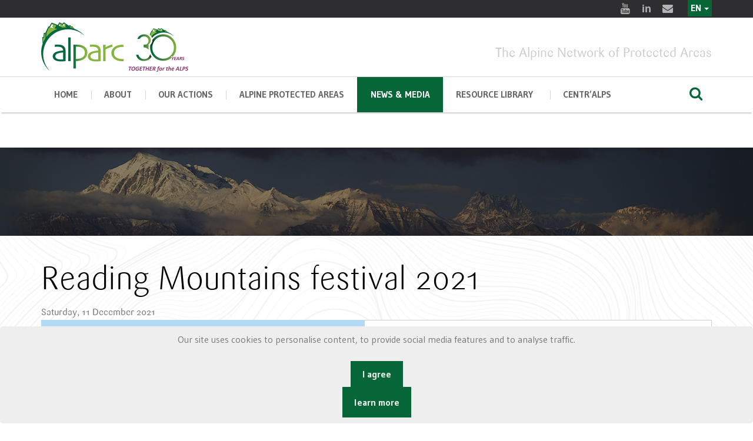

--- FILE ---
content_type: text/html; charset=utf-8
request_url: https://fr.alparc.org/alparc-events/reading-mountains-festival-2021
body_size: 9058
content:



<!doctype html>
<html prefix="og: http://ogp.me/ns#" lang="en">

<head>
    <base href="https://fr.alparc.org/alparc-events/reading-mountains-festival-2021" />
	<meta http-equiv="content-type" content="text/html; charset=utf-8" />
	<meta name="robots" content="max-image-preview:large" />
	<meta property="og:url" content="https://fr.alparc.org/alparc-events/reading-mountains-festival-2021" />
	<meta property="og:type" content="article" />
	<meta property="og:title" content="Reading Mountains festival 2021" />
	<meta property="og:description" content="The Reading Mountains Festival is a way to connect people that love books and mountains, despite them being physically apart. Book lovers and authors, mountaineers and artists throughout the Alps (and beyond) have a chance to discuss similar issues and evaluate the meaning, impact, and purpose of Al..." />
	<meta property="og:image" content="https://alparc.org/media/k2/items/cache/7bc8cb8699a452430e95a37b47c70175_M.jpg" />
	<meta name="image" content="https://alparc.org/media/k2/items/cache/7bc8cb8699a452430e95a37b47c70175_M.jpg" />
	<meta name="twitter:card" content="summary" />
	<meta name="twitter:title" content="Reading Mountains festival 2021" />
	<meta name="twitter:description" content="The Reading Mountains Festival is a way to connect people that love books and mountains, despite them being physically apart. Book lovers and authors, mountaineers and artists throughout the Alps (and..." />
	<meta name="twitter:image" content="https://alparc.org/media/k2/items/cache/7bc8cb8699a452430e95a37b47c70175_L.jpg" />
	<meta name="twitter:image:alt" content="Reading Mountains festival 2021" />
	<meta name="description" content="The Reading Mountains Festival is a way to connect people that love books and mountains, despite them being physically apart. Book lovers and authors,..." />
	<meta name="generator" content="Joomla! - Open Source Content Management" />
	<title>Reading Mountains festival 2021</title>
	<link href="/alparc-events/reading-mountains-festival-2021" rel="canonical" />
	<link href="/templates/purity_iii/favicon.ico" rel="shortcut icon" type="image/vnd.microsoft.icon" />
	<link href="/index.php?option=com_ajax&plugin=arktypography&format=json" rel="stylesheet" type="text/css" media="null" attribs="[]" />
	<link href="https://cdnjs.cloudflare.com/ajax/libs/magnific-popup.js/1.1.0/magnific-popup.min.css" rel="stylesheet" type="text/css" />
	<link href="https://cdnjs.cloudflare.com/ajax/libs/simple-line-icons/2.4.1/css/simple-line-icons.min.css" rel="stylesheet" type="text/css" />
	<link href="/components/com_k2/css/k2.css?v=2.11&b=20230112" rel="stylesheet" type="text/css" />
	<link href="/plugins/system/jce/css/content.css?badb4208be409b1335b815dde676300e" rel="stylesheet" type="text/css" />
	<link href="/media/mod_falang/css/template.css" rel="stylesheet" type="text/css" />
	<link href="https://alparc.org/plugins/system/fmalertcookies/assets/css/bootstrap.min.css" rel="stylesheet" type="text/css" />
	<link href="https://alparc.org/plugins/system/fmalertcookies/assets/css/custom.css" rel="stylesheet" type="text/css" />
	<style type="text/css">

                        /* K2 - Magnific Popup Overrides */
                        .mfp-iframe-holder {padding:10px;}
                        .mfp-iframe-holder .mfp-content {max-width:100%;width:100%;height:100%;}
                        .mfp-iframe-scaler iframe {background:#fff;padding:10px;box-sizing:border-box;box-shadow:none;}
                    
	</style>
	<script src="/media/jui/js/jquery.min.js?30b467bf0962d6390f616cb6f7032e6f" type="text/javascript"></script>
	<script src="/media/jui/js/jquery-noconflict.js?30b467bf0962d6390f616cb6f7032e6f" type="text/javascript"></script>
	<script src="/media/jui/js/jquery-migrate.min.js?30b467bf0962d6390f616cb6f7032e6f" type="text/javascript"></script>
	<script src="https://cdnjs.cloudflare.com/ajax/libs/magnific-popup.js/1.1.0/jquery.magnific-popup.min.js" type="text/javascript"></script>
	<script src="/media/k2/assets/js/k2.frontend.js?v=2.11&b=20230112&sitepath=/" type="text/javascript"></script>
	<script type="application/ld+json">

                {
                    "@context": "https://schema.org",
                    "@type": "Article",
                    "mainEntityOfPage": {
                        "@type": "WebPage",
                        "@id": "https://alparc.org/alparc-events/reading-mountains-festival-2021"
                    },
                    "url": "https://alparc.org/alparc-events/reading-mountains-festival-2021",
                    "headline": "Reading Mountains festival 2021",
                    "image": [
                        "https://alparc.org/media/k2/items/cache/7bc8cb8699a452430e95a37b47c70175_XL.jpg",
                        "https://alparc.org/media/k2/items/cache/7bc8cb8699a452430e95a37b47c70175_L.jpg",
                        "https://alparc.org/media/k2/items/cache/7bc8cb8699a452430e95a37b47c70175_M.jpg",
                        "https://alparc.org/media/k2/items/cache/7bc8cb8699a452430e95a37b47c70175_S.jpg",
                        "https://alparc.org/media/k2/items/cache/7bc8cb8699a452430e95a37b47c70175_XS.jpg",
                        "https://alparc.org/media/k2/items/cache/7bc8cb8699a452430e95a37b47c70175_Generic.jpg"
                    ],
                    "datePublished": "2021-12-11 14:40:38",
                    "dateModified": "2021-10-18 13:50:19",
                    "author": {
                        "@type": "Person",
                        "name": "Laurence",
                        "url": "https://alparc.org/biodiversity-protection-in-times-of-climate-change/author/555-laurence"
                    },
                    "publisher": {
                        "@type": "Organization",
                        "name": "Alparc",
                        "url": "https://alparc.org/",
                        "logo": {
                            "@type": "ImageObject",
                            "name": "Alparc",
                            "width": "",
                            "height": "",
                            "url": "https://alparc.org/"
                        }
                    },
                    "articleSection": "https://alparc.org/alparc-events",
                    "keywords": "",
                    "description": "The Reading Mountains Festival is a way to connect people that love books and mountains, despite them being physically apart. Book lovers and authors, mountaineers and artists throughout the Alps (and beyond) have a chance to discuss similar issues and evaluate the meaning, impact, and purpose of Alpine literature. In the lead up to International Mountain Day 2021, the #ReadingMountains Festival will once again pay tribute to the linguistic and cultural heritage in the Alps. This year too, there can be no limits to the creativity of events in the Alpine-wide festival, which can take place online, in-person, or in hybrid form. Registration to organize an event for the 2021 edition goes through the dedicated online form. The Permanent Secretariat of the Alpine Convention will support the promotion of events through social media as well as with posters, bookmarks, and other promotional materials. Only events registered by 30 November 2021 will be guaranteed promotional materials.",
                    "articleBody": "The Reading Mountains Festival is a way to connect people that love books and mountains, despite them being physically apart. Book lovers and authors, mountaineers and artists throughout the Alps (and beyond) have a chance to discuss similar issues and evaluate the meaning, impact, and purpose of Alpine literature. In the lead up to International Mountain Day 2021, the #ReadingMountains Festival will once again pay tribute to the linguistic and cultural heritage in the Alps. This year too, there can be no limits to the creativity of events in the Alpine-wide festival, which can take place online, in-person, or in hybrid form. Registration to organize an event for the 2021 edition goes through the dedicated online form. The Permanent Secretariat of the Alpine Convention will support the promotion of events through social media as well as with posters, bookmarks, and other promotional materials. Only events registered by 30 November 2021 will be guaranteed promotional materials."
                }
                
	</script>
	<link rel="alternate" href="https://alparc.org/fr/alparc-events/reading-mountains-festival-2021" hreflang="fr" />
	<link rel="alternate" href="https://alparc.org/fr/alparc-events/reading-mountains-festival-2021"  hreflang="x-default" />
	<link rel="alternate" href="https://alparc.org/de/alparc-events/reading-mountains-festival-2021" hreflang="de" />
	<link rel="alternate" href="https://alparc.org/it/eventi-passati/reading-mountains-festival-2021" hreflang="it" />
	<link rel="alternate" href="https://alparc.org/sl/dogodki/reading-mountains-festival-2021" hreflang="sl" />
	<link rel="alternate" href="https://alparc.org/alparc-events/reading-mountains-festival-2021" hreflang="en" />

    <meta charset="utf-8">
    <meta name="apple-mobile-web-app-capable" content="yes">
    <meta http-equiv="x-ua-compatible" content="ie=edge">
    <meta name="viewport" content="width=device-width, initial-scale=1, maximum-scale=1">

    <script src="/alparcassets/js/jquery.js"></script>
    <link href="https://fonts.googleapis.com/css?family=Gudea:400,400i,700%7CPT+Serif:400,400i,700,700i%7CSlabo+27px&amp;subset=cyrillic,cyrillic-ext,latin-ext" rel="stylesheet">


    <link rel="stylesheet" href="/alparcassets/css/fontello.css">
    <link rel="stylesheet" href="/alparcassets/css/foundation/foundation.css">
    <link rel="stylesheet" href="/alparcassets/css/swiper.min.css">
    <link rel="stylesheet" href="/alparcassets/css/magnific-popup.css">
    <!-- custom -->

    <link rel="stylesheet" href="/alparcassets/css/main.css">



    <link rel="stylesheet" href="/alparcassets/layerslider/css/layerslider.css" type="text/css">

        <meta name="theme-color" content="#ffffff">

    
</head>

<body>
    <!-- HEADER -->
    <header class="main-header whitebgneutre ">
        <div class="row-fluid row-fluid--socials">
            <div class="row align-right">
                <div class="columns shrink">
                    <div class="socials socials--slide-hover">

                        <a title="Youtube" target="_blank" href="https://www.youtube.com/channel/UCzK1tfabP3HlwKNZ3i8u6vQ"> <i class="icon-youtube-2 icon-hover"></i> <i class="icon-youtube-2"></i> </a>
                        <a title="Linkedin" target="_blank" href="https://www.linkedin.com/company/alpine-network-of-protected-areas-alparc/"> <i class="icon-linkedin icon-hover"></i> <i class="icon-linkedin"></i> </a>
                        <a title="E-mail" target="_blank" href="mailto:info@alparc.org"> <i class="icon-mail-alt icon-hover"></i> <i class="icon-mail-alt"></i> </a>
                        <div style="float:right; margin-top:9px;"> </div>
                    </div>
                </div>
                                <div class="languagebar">

                    


<div class="mod-languages  advanced-dropdown">

    <form name="lang" method="post" action="https://fr.alparc.org/alparc-events/reading-mountains-festival-2021">
    
        <script type="application/javascript">
            jQuery(function() {
                var speed = 150;
                jQuery('div.advanced-dropdown').hover(
                    function()
                    {
                        jQuery(this).find('ul').filter(':not(:animated)').slideDown({duration: speed});
                    },
                    function()
                    {
                        jQuery(this).find('ul').filter(':not(:animated)').slideUp({duration: speed});
                    }
                );
            });
        </script>

        

        <!-- >>> [FREE] >>> -->
                                                                                                                    <a href="javascript:;" class="langChoose">
                                            EN                                        <span class="caret"></span>
                </a>
                            <ul class="lang-inline" style="display: none">
                                                <li class="" dir="ltr">
                                                    <a href="/fr/alparc-events/reading-mountains-festival-2021">
                                                                                                    FR                                                                                            </a>
                                            </li>
                                                                <li class="" dir="ltr">
                                                    <a href="/de/alparc-events/reading-mountains-festival-2021">
                                                                                                    DE                                                                                            </a>
                                            </li>
                                                                <li class="" dir="ltr">
                                                    <a href="/it/eventi-passati/reading-mountains-festival-2021">
                                                                                                    IT                                                                                            </a>
                                            </li>
                                                                <li class="" dir="ltr">
                                                    <a href="/sl/dogodki/reading-mountains-festival-2021">
                                                                                                    SL                                                                                            </a>
                                            </li>
                                                                <li class="lang-active" dir="ltr">
                                                    <a href="/alparc-events/reading-mountains-festival-2021">
                                                                                                    EN                                                                 <i class="fa fa-check lang_checked"></i>                             </a>
                                            </li>
                                    </ul>
        <!-- <<< [FREE] <<< -->
    </form>


</div>

                </div>

                
            </div>
        </div>
        <div class="row-fluid" id="js-menu-sticky-anchor">
            <div class="row align-justify align-middle row-logo">
                <div class="columns small-12 medium-3">
                    <div class="logo">
                        <a href="/">

                            <img style="width:250px;" src="/images/design/logo30/alparc-en.png" alt="alparc">
                        </a>
                    </div>
                </div>
                <div class="columns small-12  medium-9 mototop ">

                    The Alpine Network of Protected Areas                </div>
            </div>
        </div>

        <div class="sticky-container">
            <div class="row-fluid row-fluid--menu js-sticky">
                <div class="row align-middle main-navigation">

                    <div class="columns small-order-2 large-order-1 menu-col">
                        <nav>
                            <ul class="menu main-menu">

                                <li class="menu-item 
  menu-item-has-children">
                                    <a href="/">home</a>

                                </li>

                                <li class="menu-item  menu-item-has-children ">

                                    <a href="#">About</a>
                                    <ul class="nav menumenu sub-menu mod-list">
<li class="item-562"><a href="/about-us" >About Us</a></li><li class="item-584"><a href="/alparc-centr-alps" >ALPARC CENTR’ALPS</a></li><li class="item-157"><a href="/alparc-and-the-alpine-convention" >ALPARC and the Alpine Convention</a></li><li class="item-247"><a href="/board-council" >Board &amp; Council</a></li><li class="item-158"><a href="/funding" >Funding</a></li><li class="item-590"><a href="/cooperation-and-partners" >Cooperation and Partners</a></li><li class="item-171"><a href="/coordination-unit" >Staff</a></li><li class="item-225"><a href="/jobs" >Vacancies</a></li></ul>

                                </li>


                                <li class="menu-item   menu-item-has-children mega-menu-wrapper ">
                                    <a href="#">Our actions</a>
                                    <div class="mega-sub-menu">

                                        <div class="mega-sub-menu__section mega-sub-menu__section--quarante">
                                            <h4 class="mega-sub-menu__title">Fields of work</h4>
                                            <ul class="nav menumega-sub-menu__list mod-list">
<li class="item-570"><a href="/biodiversity-and-ecological-connectivity" >Biodiversity and Ecological Connectivity</a></li><li class="item-569"><a href="/regional-development-and-quality-of-life" >Regional Development and Quality of Life</a></li><li class="item-568"><a href="/environmental-education" >Education for Sustainable Development in the Alps</a></li></ul>


                                        </div>


                                        <div class="mega-sub-menu__section mega-sub-menu__section--trente">

                                            <h4 class="mega-sub-menu__title">Projects</h4>
                                            <ul class="nav menu mod-list">
<li class="item-563"><a href="/ongoing-projects" >Ongoing</a></li><li class="item-564"><a href="/past-projects" >Past</a></li></ul>

                                        </div>

                                        <div class="mega-sub-menu__section mega-sub-menu__section--trente">

                                            <h4 class="mega-sub-menu__title">Activities</h4>
                                            <ul class="nav menumega-sub-menu__list mod-list">
<li class="item-615"><a href="/workshops-and-seminars" >Workshops and Seminars</a></li><li class="item-614"><a href="/thematic-working-groups" >Thematic Working Groups</a></li><li class="item-618"><a href="/danilo-re-memorial" >Danilo Re Memorial</a></li></ul>

                                        </div>

                                    </div>
                                </li>


                                <li class="menu-item   menu-item-has-children mega-menu-wrapper ">
                                    <a href="#">Alpine Protected Areas</a>
                                    <div class="mega-sub-menu">
                                        <div class="mega-sub-menu__section mega-sub-menu__section--two-thirds">
                                            <ul class="nav menumega-sub-menu__list mod-list">
<li class="item-125"><a href="/the-protected-areas" >The Protected Areas</a></li><li class="item-149"><a href="/categories-of-apa" >Protected Area Categories </a></li><li class="item-169"><a href="/ourmembers" >Our Members</a></li><li class="item-566"><a href="/joinus" >Join us</a></li></ul>

                                        </div>
                                        <div class="mega-sub-menu__section mega-sub-menu__section--one-thirds">
                                            <h4 class="mega-sub-menu__title">Map</h4>
                                            <a href="/ourmembers">
                                                <img src="/images/map-dark.jpg" alt="map" /></a>
                                        </div>
                                    </div>
                                </li>

                                <li class="menu-item current-menu-parent ">
                                    <a href="#">News & Media </a>
                                    <ul class="nav menumenu sub-menu mod-list">
<li class="item-130"><a href="/news" >News</a></li><li class="item-556 current active"><a href="/alparc-events" >Events </a></li><li class="item-226"><a href="/press" >Press Area</a></li><li class="item-135"><a href="/newsletters" >Newsletters</a></li></ul>

                                </li>

                                <li class="menu-item  menu-item-has-children ">
                                    <a href="#">Resource library </a>
                                    <ul class="nav menumenu sub-menu mod-list">
<li class="item-611"><a href="/alpine-resources" >Alpine Resources </a></li><li class="item-146"><a href="/discover-the-apa" >Maps</a></li><li class="item-612"><a href="/video" >Videos</a></li><li class="item-704"><a href="/parks2030" >Alpine Parks 2030</a></li></ul>

                                </li>

                                <li class="menu-item  menu-item-has-children ">
                                    <a href="#">CENTR’ALPS</a>
                                    <ul class="nav menumenu sub-menu mod-list">
<li class="item-718"><a href="/about-centr-alps" >About CENTR’ALPS</a></li><li class="item-721"><a href="/centr-alps-projects" >CENTR’ALPS Projects</a></li><li class="item-719"><a href="/centr-alps-news" >CENTR’ALPS News</a></li><li class="item-720"><a href="/centr-alps-publications" >CENTR’ALPS Publications</a></li></ul>

                                </li>

                            </ul>
                        </nav>
                    </div>
                    <div class="columns large-1 small-order-1 large-order-2 small-12">
                        <div class="row align-middle menu-search-row">
                            <div class="columns">
                                <div class="nav-menu-icon"><i></i></div>
                            </div>
                            <div class="columns">
                                <div class="row small-collapse align-right">
                                    <div class="columns menu-search-col">

                                        <form class="search-form" action="index.php?option=com_k2&amp;view=itemlist&amp;layout=category&amp;task=category&amp;id=49&amp;Itemid=124" method="post">
                                            <input name="searchword" id="mod-search-searchword99" maxlength="200" class="inputbox search-query input-medium" type="search" size="10" placeholder="Search ..."> <input type="hidden" name="task" value="search">
                                            <input type="hidden" name="option" value="com_search">
                                            <input type="hidden" name="Itemid" value="128">
                                        </form>

                                    </div>
                                    <div class="columns shrink">
                                        <button type="button" class="button btn-search"><i class="icon-search"></i></button>
                                    </div>
                                </div>
                            </div>
                        </div>
                    </div>

                </div>
            </div>
        </div>

    </header>


    

    <!-- home page fin- debut des autres-->


    <!-- BANNERS -->

    
    
    

<div class="custom"  >
	<div class="page-heading   overlay"><img src="/images/banners/news-bg.jpg" alt="" class="s-img-switch" />

</div></div>

    
    


    <!-- BREADCRUMBS -->
    
    <div class="row">

        <div class="column">

            <div class="b-breadcrumbs">
                

            </div>
        </div>
    </div>


    
    <!-- conntenu -->
    <div class="row align-center">

        <div class="columns small-12 large-12">

                        <div class="contentalparc">

                

                
                

<!-- Start K2 Item Layout -->
<span id="startOfPageId1178"></span>

<div id="k2Container" class="itemView">

	<!-- Plugins: BeforeDisplay -->
	
	<!-- K2 Plugins: K2BeforeDisplay -->
	
	<div class="itemHeader">



	  	  <!-- Item title -->
	  <h2 class="itemTitle">
			
	  	Reading Mountains festival 2021
	  	
	  </h2>
	        
      
      				<!-- Date created -->
		<span class="itemDateCreated">
			Saturday, 11 December 2021		</span>
		
		
  </div>


	
  <div class="itemBody">

	  <!-- Plugins: BeforeDisplayContent -->
	  
	  <!-- K2 Plugins: K2BeforeDisplayContent -->
	  
	  	  <!-- Item Image -->
	  <div class="itemImageBlock">
		  <span class="itemImage">
		  	<a class="modal" rel="{handler: 'image'}" href="/media/k2/items/cache/7bc8cb8699a452430e95a37b47c70175_XL.jpg" title="Click to preview image">
		  		<img src="/media/k2/items/cache/7bc8cb8699a452430e95a37b47c70175_XL.jpg" alt="Reading Mountains festival 2021" style="width:550px; height:auto;" />
		  	</a>
		  </span>

		  
		  
		  <div class="clr"></div>
	  </div>
	        
      
      
      	  <!-- Item extra fields -->
	  <div class="itemExtraFields">
	  	
	  	<ul>
									<li class="even typeTextfield group1">
								
                
              
				
                
                <span class="itemExtraFieldsLabel">
Date</span>
 
                
                
                
                
                
                
                <span class="itemExtraFieldsValue">December 11th 2021</span>
                
                
                
                
                
                
                
                
							</li>
												<li class="odd typeTextfield group1">
								
                
              
				
                
                <span class="itemExtraFieldsLabel">
Place</span>
 
                
                
                
                
                
                
                <span class="itemExtraFieldsValue">Throughout the Alps (and beyond)</span>
                
                
                
                
                
                
                
                
							</li>
												<li class="even typeTextfield group1">
								
                
              
				
                
                <span class="itemExtraFieldsLabel">
Organisation</span>
 
                
                
                
                
                
                
                <span class="itemExtraFieldsValue">Alpine Convention</span>
                
                
                
                
                
                
                
                
							</li>
												<li class="even typeLink group1">
								
                
              
				
                
                <span class="itemExtraFieldsLabel">
Link</span>
 
                
                
                
                
                
                
                <span class="itemExtraFieldsValue"><a href="https://www.alpconv.org/en/home/projects/reading-mountains-festival/?fbclid=IwAR0GsP3wQx6iKKMcnlds9vTEi5nvOLSNt6L8duLFM1G_VrbOuyIrbE61d1A" target="_blank">Official communication</a></span>
                
                
                
                
                
                
                
                
							</li>
									</ul>
	    <div style="margin-bottom:20px;" ></div>
	  </div>
	        
      

	  	  <!-- Item text -->
	  <div class="itemFullText">
	  	<p style="text-align: justify;">The Reading Mountains Festival is a way to connect people that love books and mountains, despite them being physically apart. Book lovers and authors, mountaineers and artists throughout the Alps (and beyond) have a chance to discuss similar issues and evaluate the meaning, impact, and purpose of Alpine literature.</p>
<p style="text-align: justify;">In the lead up to <strong>International Mountain Day 2021</strong>, the #ReadingMountains Festival will once again pay tribute to the linguistic and cultural heritage in the Alps. This year too, there can be no limits to the creativity of events in the Alpine-wide festival, which can take place online, in-person, or in hybrid form. Registration to organize an event for the 2021 edition goes through the dedicated <a href="https://www.alpconv.org/en/home/projects/reading-mountains-festival/reading-mountains-registration/" target="_parent">online form</a>. The <strong>Permanent Secretariat of the Alpine Convention</strong> will support the promotion of events through social media as well as with posters, bookmarks, and other promotional materials. Only events registered by 30 November 2021 will be guaranteed promotional materials.</p>	  </div>
	  
		<div class="clr"></div>

	  

		
	  <!-- Plugins: AfterDisplayContent -->
	  
	  <!-- K2 Plugins: K2AfterDisplayContent -->
	  
	  <div class="clr"></div>
  </div>

	
    <div class="itemLinks">

		
	  
	  
		<div class="clr"></div>
  </div>
  
  
  
	
  
	<div class="clr"></div>

  
  
  
  <!-- Plugins: AfterDisplay -->
  
  <!-- K2 Plugins: K2AfterDisplay -->
  
  
 


	<div class="clr"></div>
    
    
    
    
  <!-- Plugins: AfterDisplayTitle -->
  
  <!-- K2 Plugins: K2AfterDisplayTitle -->
  
	    
    
    
</div>
<!-- End K2 Item Layout -->

<!-- JoomlaWorks "K2" (v2.11) | Learn more about K2 at https://getk2.org -->



                

            </div>
        </div>

    </div>



    

    <!--  fin des autres pages-->

    <!-- footer -->
    <div class="get-a-quote">
        <div class="row align-center">
            <div class="column small-12 medium-expand">
                <h3 class="get-a-quote__text">ALPARC - The Alpine Network of Protected Areas</h3>
            </div>
            <div class="column small-12 shrink">

            </div>
        </div>
    </div>

    <!-- FOOTER -->
    <footer class="main-footer dark-section">
        <div class="row row-widgets">
            <div class="columns small-12 large-4">
                <section class="widget widget-address">
                    <h3 class="widget-title">Contact</h3>


                    <p>ALPARC <br>256, rue de la République<br>F - 73000 CHAMBERY</p>
                    <p>Tel. : +33 (0) 4 79 26 55 00<br>Fax : +33 (0) 4 79 26 55 01</p>

                    <p>Email : <a style="color:#aaa" href="/alparcassets/mailto:info@alparc.org">info@alparc.org</a></p>

                </section>
            </div>
            <div class="columns small-12 large-4">
                <section class="widget widget_pages">
                    <h3 class="widget-title">EXPLORE OUR WEBSITE</h3>
                    <ul class="nav menumenu sub-menu mod-list" id="footer">
<li class="item-589 default"><a href="/" >Home</a></li><li class="item-378"><a href="/ourmembers" title="http://www.alparc.org/resources/map-collection/item/666-alparc-members">Members</a></li><li class="item-227"><a href="/site-map" >Site map</a></li><li class="item-228"><a href="/credits" >Credits</a></li><li class="item-585"><a href="/privacy-policy" >Privacy policy</a></li><li class="item-684"><a href="https://alparc.org/images/Alparc_asso/contrat_engagement_republicain_ALPARC_signature.pdf" >Contrat d'engagement républicain</a></li></ul>

                </section>
            </div>

            <div class="columns small-12 large-4">
                <section class="widget widget-subscribe">
                    <h3 class="widget-title">Newsletter</h3>

                    <p class="newsletterdesc">

                        Your personal data is only used to send you ALPARC newsletters. You can use the unsubscribe link included in the newsletter at any time.
                    </p>


                    <!-- Begin Mailchimp Signup Form -->
                    <link href="//cdn-images.mailchimp.com/embedcode/classic-10_7.css" rel="stylesheet" type="text/css">
                    <style type="text/css">
                        #mc_embed_signup {
                            clear: left;
                            font: 14px
                        }

                        /* Add your own Mailchimp form style overrides in your site stylesheet or in this style block.
	   We recommend moving this block and the preceding CSS link to the HEAD of your HTML file. */

                    </style>
                    <div id="mc_embed_signup">
                        <form action="https://alparc.us2.list-manage.com/subscribe/post" method="POST">
                            <input type="hidden" name="u" value="8acc6fc2cdb353458f102aefb">
                            <input type="hidden" name="id" value="c820e78d9f">

                            <div id="mergeTable" class="mergeTable">

                                <div class="mergeRow dojoDndItem mergeRow-email" id="mergeRow-0">
                                    <label for="MERGE0">Email </label>
                                    <div class="field-group">
                                        <input type="email" autocapitalize="off" autocorrect="off" name="MERGE0" id="MERGE0" size="25" value="">

                                    </div>

                                </div>

                                <div class="mergeRow dojoDndItem mergeRow-text" id="mergeRow-1">
                                    <label for="MERGE1">First Name</label>
                                    <div class="field-group">
                                        <input type="text" name="MERGE1" id="MERGE1" size="25" value="">

                                    </div>

                                </div>


                                <div class="mergeRow dojoDndItem mergeRow-text" id="mergeRow-2">
                                    <label for="MERGE2">Last Name</label>
                                    <div class="field-group">
                                        <input type="text" name="MERGE2" id="MERGE2" size="25" value="">


                                    </div>

                                </div>


                                <div id="interestTable">


                                    <div id="mergeRow-100-91122" class="mergeRow dojoDndItem mergeRow-interests-checkboxes">
                                        <label>Newsletters</label>
                                        <div class="field-group groups">
                                            <ul class="interestgroup_field checkbox-group">
                                                <li class="!margin-bottom--lv2">
                                                    <label class="checkbox" for="group_1">
                                                        <input type="checkbox" id="group_1" name="group[91122][1]" value="1" class="av-checkbox" style="width:inherit; margin-right:10px; height:inherit" checked="true"><span>ALPARC</span> </label>
                                                </li>
                                                 <li class="!margin-bottom--lv2">
                                                    <label class="checkbox" for="group_16">
                                                        <input type="checkbox" id="group_16" name="group[91122][16]" value="1" class="av-checkbox" style="width:inherit; margin-right:10px; height:inherit"><span>ALPARC CENTR’ALPS</span> </label>
                                                </li>
                                                <li class="!margin-bottom--lv2">
                                                    <label class="checkbox" for="group_2">
                                                        <input type="checkbox" id="group_2" name="group[91122][2]" value="1" class="av-checkbox" style="width:inherit; margin-right:10px; height:inherit"><span>Memorial Danilo Re</span> </label>
                                                </li>
                                                <li class="!margin-bottom--lv2">
                                                    <label class="checkbox" for="group_4">
                                                        <input type="checkbox" id="group_4" name="group[91122][4]" value="1" class="av-checkbox" style="width:inherit; margin-right:10px; height:inherit"><span>Youth at the Top</span> </label>
                                                </li>
                                            </ul>

                                        </div>
                                    </div>


                                </div>


                            </div>

                            <div class="submit_container clear">
                                <input type="submit" class="formEmailButton" name="submit" value="Subscribe">
                            </div>
                            <input type="hidden" name="ht" value="be7bb00effe22b0792be38928ef7dbd9f391017c:MTczOTQzNjM0NS4xNzk=">
                            <input type="hidden" name="mc_signupsource" value="hosted">
                        </form>
                    </div>
                    <script type='text/javascript' src='//s3.amazonaws.com/downloads.mailchimp.com/js/mc-validate.js'></script>
                    <script type='text/javascript'>
                        (function($) {
                            window.fnames = new Array();
                            window.ftypes = new Array();
                            fnames[0] = 'EMAIL';
                            ftypes[0] = 'email';
                            fnames[1] = 'FNAME';
                            ftypes[1] = 'text';
                            fnames[2] = 'LNAME';
                            ftypes[2] = 'text';
                        }(jQuery));
                        var $mcj = jQuery.noConflict(true);

                    </script>
                    <!--End mc_embed_signup-->



                </section>
            </div>
        </div>
        <div class="row">
            <div class="columns small-12">
                <div class="row align-justify align-middle logo-socials-footer small-collapse">
                    <div class="columns small-12 medium-expand">
                        <div class="logo">

                            <img style="width:110px; opacity:.3" src="/images/design/alparc-white-en.png" alt="alparc">

                        </div>
                    </div>
                    <div class="columns small-12 shrink">
                        <div class="socials">
                            <a target="_blank" title="Youtube" href="https://www.youtube.com/channel/UCzK1tfabP3HlwKNZ3i8u6vQ"><i class="icon-youtube-2"></i></a>
                            <a target="_blank" title="Youtube" href="https://www.linkedin.com/company/alpine-network-of-protected-areas-alparc/"><i class="icon-linkedin"></i></a>
                            <a target="_blank" title="E-mail" href="mailto:info@alparc.org"><i class="icon-mail-alt"></i></a>

                        </div>
                    </div>
                </div>
            </div>
        </div>
        <div class="row">
            <div class="columns small-12">
                <div class="row align-justify align-middle copyright small-collapse">
                    <div class="columns small-12 medium-expand" style="color:#666">
                        Copyright © 2025 ALPARC. All rights reserved
                    </div>
                    <div class="columns small-12 shrink">
                        une création <a target="_blank" href="https://graphi.media">graphi.media</a>
                    </div>
                </div>
            </div>
        </div>
    </footer>


    <script src="/alparcassets/js/swiper.jquery.min.js"></script>
    <script src="/alparcassets/js/imagesloaded.pkgd.min.js"></script>
    <script src="/alparcassets/js/isotope.pkgd.min.js"></script>
    <script src="/alparcassets/js/jquery.matchHeight.js"></script>
    <script src="/alparcassets/js/jquery.magnific-popup.min.js"></script>
    <script src="/alparcassets/js/main.js"></script>


        <!-- External libraries: jQuery & GreenSock -->
    <script src="/alparcassets/layerslider/js/jquery.js"></script>
    <script src="/alparcassets/layerslider/js/greensock.js"></script>
        
    <!-- LayerSlider script files -->
    <script src="/alparcassets/layerslider/js/layerslider.transitions.js"></script>
    <script src="/alparcassets/layerslider/js/layerslider.kreaturamedia.jquery.js"></script>
    <!-- Initializing the slider -->

    <script>
        jQuery("#layerslider").layerSlider({
            type: 'fullwidth',
            allowFullscreen: false,
            cycles: 3,
            navStartStop: false,
            pauseOnHover: false,
            navButtons: true,
            popupWidth: 640,
            popupHeight: 360,
            skinsPath: 'layerslider/skins/',
            hideOnMobile: true
        });

    </script>

    

    <script>
        (function(i, s, o, g, r, a, m) {
            i['GoogleAnalyticsObject'] = r;
            i[r] = i[r] || function() {
                (i[r].q = i[r].q || []).push(arguments)
            }, i[r].l = 1 * new Date();
            a = s.createElement(o),
                m = s.getElementsByTagName(o)[0];
            a.async = 1;
            a.src = g;
            m.parentNode.insertBefore(a, m)
        })(window, document, 'script', '//www.google-analytics.com/analytics.js', 'ga');
        ga('create', 'UA-5696879-24', 'alparc.org');
        ga('send', 'pageview');

    </script>

<!--googleoff: all--><div class="cadre_alert_cookies" id="cadre_alert_cookies" style="opacity:1;text-align:center;position:fixed;z-index:10000;left: 0;right: 0;bottom: 0; margin:0px;"><div class="cadre_inner_alert_cookies" style="display: inline-block;width: 100%;margin:auto;max-width:100%;background-color: #eeeeee;border:0px solid #eeeeee; border-radius:5px"><div class="cadre_inner_texte_alert_cookies" style="display: inline-block;padding:10px;color: #666666"><div class="cadre_texte "><p><span>Our site uses cookies to personalise content, to provide social media features and to analyse traffic.</span></p></div><div class="cadre_bouton "><div class=" col-md-6 col-sm-6 btn_close" style="margin:0;text-align:center"><button onclick="CloseCadreAlertCookie();" style="color:#eeeeee" class="btn btn-warning  popup-modal-dismiss">I agree</button></div><div class=" col-md-6 col-sm-6 btn_readmore" style="margin:0;text-align:center"><a style="color:#eeeeee" class="btn btn-inverse  read_more" href="/privacy-policy">learn more</a></div></div></div></div></div><!--googleon: all--><script type="text/javascript">/*<![CDATA[*/var name = "fmalertcookies" + "=";var ca = document.cookie.split(";");var acceptCookie = false;for(var i=0; i<ca.length; i++) {var c = ca[i];while (c.charAt(0)==" ") c = c.substring(1);if (c.indexOf(name) == 0){ acceptCookie = true; document.getElementById("cadre_alert_cookies").style.display="none";}}var d = new Date();d.setTime(d.getTime() + (30*(24*60*60*1000)));var expires_cookie = "expires="+d.toUTCString();function CloseCadreAlertCookie(){document.getElementById('cadre_alert_cookies').style.display='none'; document.cookie='fmalertcookies=true; '+expires_cookie+'; path=/';}/*]]>*/</script></body>

</html>


--- FILE ---
content_type: text/css
request_url: https://fr.alparc.org/alparcassets/css/main.css
body_size: 18163
content:
* {
    margin: 0;
    padding: 0
}





@font-face {
    font-family: 'Sari';
    src: url('../fonts/Sari-Bold.eot');
    src: url('../fonts/Sari-Bold.eot?#iefix') format('embedded-opentype'),
        url('../fonts/Sari-Bold.woff2') format('woff2'),
        url('../fonts/Sari-Bold.woff') format('woff'),
        url('../fonts/Sari-Bold.ttf') format('truetype'),
        url('../fonts/Sari-Bold.svg#Sari-Bold') format('svg');
    font-weight: bold;
    font-style: normal;
}

@font-face {
    font-family: 'Sari';
    src: url('../fonts/Sari-RegularItalic.eot');
    src: url('../fonts/Sari-RegularItalic.eot?#iefix') format('embedded-opentype'),
        url('../fonts/Sari-RegularItalic.woff2') format('woff2'),
        url('../fonts/Sari-RegularItalic.woff') format('woff'),
        url('../fonts/Sari-RegularItalic.ttf') format('truetype'),
        url('../fonts/Sari-RegularItalic.svg#Sari-RegularItalic') format('svg');
    font-weight: normal;
    font-style: italic;
}

@font-face {
    font-family: 'Sari';
    src: url('../fonts/Sari-Light.eot');
    src: url('../fonts/Sari-Light.eot?#iefix') format('embedded-opentype'),
        url('../fonts/Sari-Light.woff2') format('woff2'),
        url('../fonts/Sari-Light.woff') format('woff'),
        url('../fonts/Sari-Light.ttf') format('truetype'),
        url('../fonts/Sari-Light.svg#Sari-Light') format('svg');
    font-weight: 300;
    font-style: normal;
}

@font-face {
    font-family: 'Sari';
    src: url('../fonts/Sari-Regular.eot');
    src: url('../fonts/Sari-Regular.eot?#iefix') format('embedded-opentype'),
        url('../fonts/Sari-Regular.woff2') format('woff2'),
        url('../fonts/Sari-Regular.woff') format('woff'),
        url('../fonts/Sari-Regular.ttf') format('truetype'),
        url('../fonts/Sari-Regular.svg#Sari-Regular') format('svg');
    font-weight: normal;
    font-style: normal;
}

hr {
    border: 0;
    border-bottom: 1px solid #ddd;

}




div.mod-languages ul {
	margin: 0;
	padding: 0;
	list-style:none;
}
div.mod-languages li {
	margin-left: 0px;
	margin-right: 4px;
    
}

div.mod-languages ul.lang-inline li {
	list-style-type: none;
    
}

div.mod-languages ul.lang-block li {
	display:block;
}

div.mod-languages img {
	border:none;
}

div.mod-languages a {
	text-decoration: none;
}

/* Advanced Dropdown style*/

div.advanced-dropdown {
	position:relative;
    margin-right: 20px;

}

@media screen and (max-width: 40em) {
div.advanced-dropdown {
	position:absolute;
    right: 0;
    text-align: right;
}
}

div.mod-languages.advanced-dropdown ul {
	background: #066638;
      
	position: absolute;
	z-index: 100;
	list-style-type: none;
	left: 0;
	padding: 8px;
	border-radius: 0 ;
}

div.advanced-dropdown a.langChoose:link, div.advanced-dropdown a.langChoose:visited {
	background-color: #066638;
    color: #fff;
    font-weight: bold;
	border-radius: 0px;
	width: 38px;
	margin-top: 0px;
	padding:  5px;
	line-height: 0;
	-webkit-transition: all 0.75s;
}

div.advanced-dropdown a.langChoose img {
	border: 1px solid white;
}

div.advanced-dropdown span.caret{
	display: inline-block;
	width: 0px;
	height: 0px;
	vertical-align: middle;
	border-top: 4px solid #fff;
	border-right: 4px solid transparent;
	border-left: 4px solid transparent;
	content: "";
	margin-left:1px;
}





div.advanced-dropdown a{
	white-space:nowrap;
     color: #fff;
}

.title_view .btn::after {

    background: #7fad47;


}
.title_view .btn {
    padding: 20px 30px 40px 20px;

}


.b2j_k2_calendar_container_module .item_list_view ul li {

    background: #fff;

}

div.advanced-dropdown li.lang-active, div.advanced-dropdown a:hover{
    background-color: #8b326c
}


body{
  background: white url("bg.png") no-repeat fixed center; 
}

.whitebg {background-color: #fff;
border-top: 1px solid #eee;
    border-bottom: 1px solid #eee}

.whitebgneutre {background-color: #fff;}


h1 {
    font-size: 40px;
    font-weight: normal;
    color: #000;
    font-family: "Sari", serif
}

h1 a {
    font-size: 40px;
    color: #000;
    font-family: "Sari", serif
}

h1 a:hover {
    color: #8b326c
}

h2 {
    font-size: 40px;
    font-weight: normal;
    color: #000;
    font-family: "Sari", "Gudea", sans-serif;
    margin-top: 30px;
    margin-bottom: 20px
}

h2 a {
    font-size: 32px;
    color: #000;
    font-family: "Sari", serif
}

h2 a:hover {
    color: #8b326c
}

h3 {
    font-size: 24px;
    font-weight: normal;
    color: #000;
    font-family: "Sari", "Gudea", sans-serif;
    margin-top: 35px;
    margin-bottom: 22px
}

h3 a {
    font-size: 24px;
    color: #000;
    font-family: "Sari", serif
}

h3 a:hover {
    color: #8b326c
}

h4 {
    font-size: 16px;
    font-weight: normal;
    color: #000;
    font-family: "Sari", "Gudea", sans-serif;
    margin-top: 26px;
    margin-bottom: 5px;
    line-height: 24px;
}

h4.service-item__title {
    font-size: 21px;
    color: #000;
    font-family: "Sari", serif
}



h4 a:hover {
    color: #8b326c
}

h5 {
    font-size: 20px;
    font-weight: normal;
    color: #777;
    font-family: "Sari", "Gudea", sans-serif;
    margin-top: 38px;
    margin-bottom: 27px
}

h5 a {
    font-size: 15px;
    color: #777;
    font-family: "Sari", serif
}

h5 a:hover {
    color: #8b326c
}

h6 {
    font-size: 16px;
    font-weight: normal;
    color: #000;
    font-family: "Gudea", sans-serif;
    margin-top: 47px;
    margin-bottom: 24px
}

h6 a {
    font-size: 16px;
    color: #000;
    font-family: "Gudea", sans-serif
}

h6 a:hover {
    color: #8b326c
}

h1:first-child,
h2:first-child,
h3:first-child,
h4:first-child,
h5:first-child,
h6:first-child {
    margin-top: 0
}

.title--serif {
    font-family: "Gudea", sans-serif
}

.title--serif a {
    font-family: "Gudea", sans-serif
}

h3.title--serif {
    font-size: 17px;
    font-weight: 700;
    color: #303133;
    margin-top: 40px;
    margin-bottom: 27px
}

h3.title--serif:first-child {
    margin-top: 0
}

h3.title--serif a {
    font-size: 17px;
    color: #303133;
    font-family: "Gudea", sans-serif
}

h3.title--serif a:hover {
    color: #8b326c
}

h4.title--serif {
    font-size: 16px;
    font-weight: 700;
    color: #303133;
    margin-top: 41px
}

h4.title--serif:first-child {
    margin-top: 0
}

h4.title--serif a {
    font-size: 16px;
    color: #303133;
    font-family: "Gudea", sans-serif
}

h4.title--serif a:hover {
    color: #8b326c
}

body {
    font-family: "Sari", "Gudea", sans-serif;
    font-size: 16px;
    color: #777
}

p {
    font-family: "Gudea", sans-serif;
    font-size: 16px;
    color: #777;
    margin-bottom: 25px
}
li p {
    margin-bottom: 5px
}

.itemListCategoriesBlock p , .itemFullText p{font-size: 17px;}
.effect-bubba p , .itemFullText table p{ font-size: 16px; line-height: 18px;}

.upcoming h3, .itemListCategoriesBlock h2, div.itemHeader h2.itemTitle, .moduletable_titre_resource h3{
font-size: 55px;
font-weight: lighter;
line-height: 110%;
padding: 10px 0 14px 0;
margin: 0;
}

div.k2ItemsBlock ul li a.moduleItemTitle  {
    font-size: 50px;
font-weight: lighter;
line-height: 100%;
padding: 10px 0 14px 0;
margin: 0;
    display: block;
        color: #000;
    font-family: "Sari", "Gudea", sans-serif;
    cursor: default
}



div.k2ItemsBlock ul li div.moduleItemIntrotext a.moduleItemImage img {
    float: left;
    margin: 0px 50px 30px 0;
    padding: 0;
        cursor: default
}


table p {
    font-family: "Gudea", sans-serif;
    font-size: 16px;
    color: #777;
    margin-bottom: 1px
}

a {
    font-family: "Gudea", sans-serif;
    font-size: 16px;
    color: #066638;
    text-decoration: none;
    transition: color .4s;
}

a:hover {
    text-decoration: none;
    color: #000
}

time {
    font-size: 13px;
    color: #909090
}

.link-arrow,
.download-link {
    font-size: 16px;
    font-weight: 700;
    color: #066638;
    line-height: 17px;
    display: inline-block;
    position: relative
}

.link-arrow:after,
.link-arrow:before,
.download-link:after,
.download-link:before {
    font-family: fontello;
    font-size: 12px;
    display: inline-block
}

.link-arrow:hover:after {
    margin-left: 10px
}

.link-arrow:after {
    content: '\ede6';
    margin-left: 5px;
    transition: margin-left 250ms ease-in
}

.download-link {
    margin-top: 10px
}

.download-link:before {
    content: '\ede4';
    margin-left: 0;
    margin-right: 5px;
    transition: transform 250ms ease-in
}

.download-link:hover:before {
    transform: translateY(5px)
}

.download-link:after {
    content: none
}

label {
    display: block;
    margin: 0
}

[type='text'],
[type='password'],
[type='date'],
[type='datetime'],
[type='datetime-local'],
[type='month'],
[type='week'],
[type='email'],
[type='number'],
[type='search'],
[type='tel'],
[type='time'],
[type='url'],
[type='color'],
textarea,
select {
    display: block;
    box-sizing: border-box;
    width: 100%;
    height: 2.4375rem;
    margin: 0 0 1rem;
    padding: 0.5rem;
    border: 1px solid #cacaca;
    border-radius: 0;
    transition: border-color 0.25s ease-in-out
}


.fields-container [type='text'],
.fields-container select {

    width: 250px;
    height: 3rem;
    margin: 0 0 1rem;


}


[type='text']:focus,
[type='password']:focus,
[type='date']:focus,
[type='datetime']:focus,
[type='datetime-local']:focus,
[type='month']:focus,
[type='week']:focus,
[type='email']:focus,
[type='number']:focus,
[type='search']:focus,
[type='tel']:focus,
[type='time']:focus,
[type='url']:focus,
[type='color']:focus,
textarea:focus,
select:focus {
    border: 1px solid #8a8a8a;
    outline: none
}

select {
    background-origin: content-box;
    background-position: right -1rem center;
    background-repeat: no-repeat;
    background-size: 9px 6px;
    appearance: none
}

.light-grey-bg {
    background-color: #fafafa
}

ul {
    list-style: none
}
.itemBody ul, .itemListCategory ul{
    list-style: disc
}

ul li {
    position: relative;
    color: #777
}


@media screen and (min-width: 1010px) {
.innerevent{
    width:33%; 
    display:inline-block !important;
}
}



@media screen and (min-width: 1010px){
.innereventsblock .innerevent {
    width: 48%;
    display: inline-block !important;
    }}

@media screen and (min-width: 639px){
.innereventsblock .widget-latest-posts-thumb__item-meta {
    padding-right: 20px;
    }}


.pagination {
	margin: 18px 0;
	text-align:center;
}
.pagination ul {
	display: inline-block;
	*display: inline;
	*zoom: 1;
	margin-left: 0;
	margin-bottom: 0;
	-webkit-border-radius: 4px;
	-moz-border-radius: 4px;
	border-radius: 4px;
	-webkit-box-shadow: 0 1px 2px rgba(0,0,0,0.05);
	-moz-box-shadow: 0 1px 2px rgba(0,0,0,0.05);
	box-shadow: 0 1px 2px rgba(0,0,0,0.05);
}
.pagination ul > li {
	display: inline;
}
.pagination ul > li > a,
.pagination ul > li > span {
	float: left;
	padding: 4px 12px;
	line-height: 18px;
	text-decoration: none;
	background-color: #fff;
	border-left-width: 0;
}
.pagination ul > li > a:hover,
.pagination ul > li > a:focus,
.pagination ul > .active > a,
.pagination ul > .active > span {
	background-color: #8b326c;
    color: #fff;
}
.pagination ul > .active > a,
.pagination ul > .active > span {
	color: #fff;
	cursor: default;
}
.pagination ul > .disabled > span,
.pagination ul > .disabled > a,
.pagination ul > .disabled > a:hover,
.pagination ul > .disabled > a:focus {
	color: #bbbbbb;
	background-color: #fff;
	cursor: default;
}
.pagination ul > li:first-child > a,
.pagination ul > li:first-child > span {
	border-left-width: 1px;
	-webkit-border-top-left-radius: 4px;
	-moz-border-radius-topleft: 4px;
	border-top-left-radius: 4px;
	-webkit-border-bottom-left-radius: 4px;
	-moz-border-radius-bottomleft: 4px;
	border-bottom-left-radius: 4px;
}
.pagination ul > li:last-child > a,
.pagination ul > li:last-child > span {
	-webkit-border-top-right-radius: 4px;
	-moz-border-radius-topright: 4px;
	border-top-right-radius: 4px;
	-webkit-border-bottom-right-radius: 4px;
	-moz-border-radius-bottomright: 4px;
	border-bottom-right-radius: 4px;
}
.pagination-centered {
	text-align: center;
}
.pagination-right {
	text-align: right;
}
.pagination-large ul > li > a,
.pagination-large ul > li > span {
	padding: 11px 19px;
	font-size: 16.25px;
}
.pagination-large ul > li:first-child > a,
.pagination-large ul > li:first-child > span {
	-webkit-border-top-left-radius: 6px;
	-moz-border-radius-topleft: 6px;
	border-top-left-radius: 6px;
	-webkit-border-bottom-left-radius: 6px;
	-moz-border-radius-bottomleft: 6px;
	border-bottom-left-radius: 6px;
}
.pagination-large ul > li:last-child > a,
.pagination-large ul > li:last-child > span {
	-webkit-border-top-right-radius: 6px;
	-moz-border-radius-topright: 6px;
	border-top-right-radius: 6px;
	-webkit-border-bottom-right-radius: 6px;
	-moz-border-radius-bottomright: 6px;
	border-bottom-right-radius: 6px;
}
.pagination-mini ul > li:first-child > a,
.pagination-mini ul > li:first-child > span,
.pagination-small ul > li:first-child > a,
.pagination-small ul > li:first-child > span {
	-webkit-border-top-left-radius: 3px;
	-moz-border-radius-topleft: 3px;
	border-top-left-radius: 3px;
	-webkit-border-bottom-left-radius: 3px;
	-moz-border-radius-bottomleft: 3px;
	border-bottom-left-radius: 3px;
}
.pagination-mini ul > li:last-child > a,
.pagination-mini ul > li:last-child > span,
.pagination-small ul > li:last-child > a,
.pagination-small ul > li:last-child > span {
	-webkit-border-top-right-radius: 3px;
	-moz-border-radius-topright: 3px;
	border-top-right-radius: 3px;
	-webkit-border-bottom-right-radius: 3px;
	-moz-border-radius-bottomright: 3px;
	border-bottom-right-radius: 3px;
}
.pagination-small ul > li > a,
.pagination-small ul > li > span {
	padding: 2px 10px;
	font-size: 12px;
}
.pagination-mini ul > li > a,
.pagination-mini ul > li > span {
	padding: 0 6px;
	font-size: 9.75px;
}

.resourcelist2{margin-bottom: 20px}
.resourcelist { background-color: #fff; border: 1px solid #eee; height: 100%; }


.resourcelist .service-item__title {margin-left: 20px; margin-top: 0px;}


.resourcelist div.genericItemImageBlock {
    margin: 0 0 0px 0;
}

.resourcelist h4 {
    padding-top: 20px;
    padding-right: 10px;
}
.resourcelist h4 a {
    padding-top: 20px;
    padding-right: 10px;
    font-size: 17px;
    color: #000;

}


.resourcelist div.genericItemIntroText {

    font-size: inherit;
    font-weight: normal;
    line-height: inherit;
    padding: 0px 0 0px 0;

}

.resourcelist .service-item {

    margin-bottom: 20px;

}

span.genericItemImage img {

    border: 0px solid #ccc;
    padding: 0px 20px 0 0;

}

ul.lang-inline li::before {

    content: '';
    position: absolute;
    max-width: 0;
    max-height: 0;
    left: -19px;
    top: -7px;
    font-size: 24px;
    color: #066638;

}

ul--no-b-marg {
    margin-bottom: 0
}

ul--no-bullets {
    padding-left: 0
}

ul--no-bullets li:before {
    display: none
}

ol,
ul {
    padding-left: 18px;
    margin-top: 1em;
    margin-bottom: 1em
}

ol li,
ul li {
    line-height: 1.6
}

.table-wrapper {
    overflow-x: auto
}

@media screen and (min-width: 40em) {
    .table-wrapper {
        overflow-x: initial
    }
}

table {
    border-collapse: collapse;
    border-spacing: 0;
    margin-top: 30px;
    margin-bottom: 24px
}

table tr {
    border-bottom: 1px solid rgba(0, 0, 0, 0.1)
}

table thead,
table tfoot {
    background-color: #f7f7f7;
    border: none;
    color: #000
}

table thead th,
table thead td,
table tfoot th,
table tfoot td {
    padding: 1.2rem 1.9rem 1.1rem;
    text-align: left
}

table thead tr,
table tfoot tr {
    border-bottom: 2px solid rgba(0, 0, 0, 0.1)
}

table tbody th,
table tbody td {
    padding: .4rem 1.9rem .4rem;
    color: #777
}

table tbody tr {
    background-color: #fff;
}

table tbody tr:nth-child(even) {
    background-color: #fff;
    border-bottom: 1px solid rgba(0, 0, 0, 0.1)
}

table tbody tr:last-child {
    border: none
}

table tbody tr:hover {
    background-color: #eee
}

table tbody tr:hover td {
    color: #777
}

table td img{ margin: auto; max-width: 180px; max-height: 150px;}
table.trombo td img{  border-radius: 50%}


table.staff td img{ margin: auto; width: 130px; height: 130px; border-radius: 50%}


table td p{ margin-top: 10px}

.btn {
    display: inline-block;
    position: relative;
    font-weight: 700;
    font-family: "Gudea", sans-serif;
    font-size: 16px;
    padding: 14px 20px;
    color: white;
    background-color: #066638;
    border: none;
    z-index: 1;
    vertical-align: middle;
    box-shadow: inset 0 0 0 2px #066638, 0 0 1px transparent;
    transition: all .3s
}

.btn:hover,
.btn:focus,
.btn:active {
    color: #fff
}

.btn:hover:after,
.btn:focus:after,
.btn:active:after {
    width: 100%
}

.btn:after {
    width: 0%;
    height: 100%;
    top: 0;
    left: 0;
    background: #066638;
    content: '';
    position: absolute;
    z-index: -1;
    transition: all 0.3s
}

.btn--small {
    font-size: 14px;
    padding: 10px 15px
}

.btn--small.btn--ghost {
    padding-right: 26px
}

.btn--small.btn--ghost:before {
    font-size: 9px;
    right: 14px;
    margin-top: 4px
}

.btn--large {
    font-size: 20px;
    padding: 17px 25px
}

.btn--large.btn--ghost {
    padding-right: 43px
}

.btn--large.btn--ghost:before {
    right: 24px;
    font-size: 14px;
    margin-top: 4px
}

.btn--small-medium {
    font-size: 16px;
    margin-top: 20px;
    margin-bottom: 50px;
    padding-top: 10px;
    padding-bottom: 11px
}

@media screen and (min-width: 40em) {
    .btn--small-medium {
        margin-top: 0
    }
}

@media screen and (min-width: 64em) {
    .btn--small-medium {
        margin-bottom: 0
    }
}

.btn--ghost {
    background-color: #fff;
    color: #8b326c;
    position: relative;
    padding-right: 35px;
    margin-bottom: 50px;
    margin-top: 0px;
    transform: perspective(1px) translateZ(0);
    transition-duration: 0.1s;
    box-shadow: inset 0 0 0 2px #d2d2d2, 0 0 1px transparent
}

.btn--ghost:before {
    content: '\ede6';
    font-family: "fontello";
    font-size: 12px;
    position: absolute;
    right: 20px;
    margin-top: 3px;
    transform: translateZ(0);
    transition-duration: 0.1s;
    transition-property: transform;
    transition-timing-function: ease-out;
    transition-delay: .25s
}

.btn--ghost:hover:before,
.btn--ghost:focus:before,
.btn--ghost:active:before {
    transform: translateX(4px)
}

button[type="submit"] {
    cursor: pointer
}

.dark-section .btn:hover,
.dark-section .btn:focus,
.dark-section .btn:active {
    color: #8b326c
}

.dark-section .btn:hover:after,
.dark-section .btn:focus:after,
.dark-section .btn:active:after {
    background-color: #fff
}

.socials *[class^=icon-] {
    color: #b4b4b4;
    width: 35px;
    height: 35px;
    font-size: 18px;
    border-radius: 50%;
    text-align: center;
    transition: .2s;
    display: inline-block
}

.socials *[class^=icon-]:before {
    line-height: 35px
}

.socials *[class^=icon-]:hover {
    color: #fff
}

.socials>a {
    display: inline-block
}

.socials--slide-hover {
    max-height: 30px;
    overflow: hidden
}

.socials--slide-hover *[class^=icon-] {
    transform: translateY(-100%);
    display: block
}

.socials--slide-hover a {
    line-height: 30px;
    display: inline-block;
    margin-right: -4px
}

.socials--slide-hover a:hover *[class^=icon-]:not(.icon-hover) {
    transform: translateY(0)
}

.socials--slide-hover a:hover .icon-hover {
    transform: translateY(0);
    color: #fff
}

.socials--slide-hover.icon-hover {
    color: #fff;
    transform: translateY(-100%)
}

@media screen and (max-width: 1024px) {
    .socials--medium-marg {
        margin-top: 20px
    }
}

.row-logo {
    height: 100px;
    margin-top: 10px;
    margin-bottom: 10px
}

@media screen and (min-width: 40em) {
    .row-logo {
        margin-top: 0;
        margin-bottom: 0
    }
}

.mototop {
    color: #ccc;
    font-size: 22px;
    text-align: right;
    margin-top: 20px;
}

@media screen and (min-width: 40em) {
    .contact-phone {
        margin-right: 8px
    }
}

.contact-phone span {
    color: #000;
    font-size: 15px
}

.contact-phone .icon-phone-3 {
    color: #b4b4b4;
    font-size: 18px
}

.contact-phone--home-2 {
    color: #b4b4b4
}

.contact-phone--home-2 span {
    color: #b4b4b4
}

h1.banner-title,
h2.banner-title,
h3.banner-title,
h4.banner-title,
h5.banner-title,
h6.banner-title {
    margin: 30px 0 20px;
    text-align: center;
    font-size: 30px;
    text-transform: uppercase;
}


 h2.banner-title::after {
    content: "";
    display: block;
    margin-left: auto;
    margin-right: auto;
    margin-top: 11.5px;
    width: 40px;
    height: 3px;
    background-color: #8b326c;
}

@media screen and (min-width: 40em) {
    h1.banner-title,
    h2.banner-title,
    h3.banner-title,
    h4.banner-title,
    h5.banner-title,
    h6.banner-title {
        margin: 37px 0 27px
    }
}

@media screen and (min-width: 64em) {
    h1.banner-title,
    h2.banner-title,
    h3.banner-title,
    h4.banner-title,
    h5.banner-title,
    h6.banner-title {
        margin: 67px 0 47px
    }
}

h1.block-title,
h2.block-title,
h3.block-title,
h4.block-title,
h5.block-title,
h6.block-title {
    margin: 40px 0 28px
}

@media screen and (max-width: 1024px) {
    h1.block-title,
    h2.block-title,
    h3.block-title,
    h4.block-title,
    h5.block-title,
    h6.block-title {
        margin: 15px 0 20px
    }
}

h1.block-title--no-t-marg,
h2.block-title--no-t-marg,
h3.block-title--no-t-marg,
h4.block-title--no-t-marg,
h5.block-title--no-t-marg,
h6.block-title--no-t-marg {
    margin-top: 0
}

h1.block-title--center,
h2.block-title--center,
h3.block-title--center,
h4.block-title--center,
h5.block-title--center,
h6.block-title--center {
    text-align: center
}

.s-back-switch {
    background-position: center;
    background-repeat: no-repeat;
    background-size: cover
}

.blockquote,
blockquote {
    border-left: none;
    margin: 27px 0 20px;
    font-family: "PT Serif", serif;
    font-size: 18px;
    font-weight: 700;
    color: #303133;
    position: relative;
    font-style: italic
}

@media screen and (min-width: 64em) {
    .blockquote,
    blockquote {
        padding-left: 50px;
         padding-right: 50px;
        line-height: 30px
    }
}



.blockquote-author__name:before,
.blockquote-author__position:before {
    display: none
}

.blockquote-author__name {
    font-size: 18px;
    font-weight: 700;
    color: #066638;
    line-height: 1;
    font-style: normal;
    font-family: "Gudea", sans-serif
}

.blockquote-author__position {
    font-size: 16px;
    font-weight: normal;
    color: #909090;
    margin-top: 5px
}

.blockquote-author {
    display: flex;
    align-items: center
}

.blockquote-author__photo {
    max-width: 45px;
    max-height: 45px;
    height: auto;
    margin-right: 15px;
    margin-bottom: 0
}

.blockquote-author__info {
    display: flex;
    flex-direction: column
}

.blockquote--style-1 {
    background-color: #f7f7f7;
    font-weight: normal;
    padding: 23px 30px 35px;
    font-size: 17px
}

@media screen and (min-width: 64em) {
    .blockquote--style-1 {
        line-height: 28px
    }
}

.blockquote--style-1:after {
    position: absolute;
    width: 0;
    height: 0;
    right: 0;
    bottom: -20px;
    border: 10px solid;
    border-color: #ebebeb transparent transparent #ebebeb
}

.blockquote--style-2 {
    padding: 0
}

@media screen and (min-width: 64em) {
    .blockquote--style-2 {
        padding-left: 0
    }
}

mark {
    color: #fff
}

mark.main-color {
    background-color: #066638
}

mark.minor-color {
    background-color: #303133
}

.widget {
    margin-bottom: 30px
}


.languagebar{
float:right; margin-top:3px; 
}

@media screen and (max-width: 640px) {
    .languagebar {
        position: absolute;
        top:4px;
        right:25px;
    }
    
    .mototop{display: none}
}

@media screen and (max-width: 640px) {
    .languagebar {
        position: absolute;
        top:4px;
        right:25px;
    }
}



@media screen and (min-width: 64em) {
    .widget {
        margin-bottom: 0px
    }
}

.widget-title {
    font-size: 17px;
    font-weight: 700;
    color: #303133;
    font-family: "Gudea", sans-serif
}

.widget-title a {
    font-family: "Gudea", sans-serif
}

.widget-title--margins-2 {
    margin-bottom: 25px
}

.widget ul {
    padding-left: 0;
    list-style: none;
    margin-left: 0
}

.widget ul li {
    padding: 5px 0;
    padding-right: 10px;
    border-bottom: 1px solid rgba(0, 0, 0, 0.1)
}

.widget ul li:before {
    content: none
}

.widget ul li:last-child {
    border-bottom: none
}

.widget ul li a {
    font-size: 16px;
    color: #303133
}

.widget ul li a:hover {
    color: #8b326c
}

.widget ul li a.widget__date {
    font-family: "Gudea", sans-serif;
    font-size: 13px;
    font-weight: normal;
    color: #909090
}

.widget ul li a.widget__date:hover {
    color: #000
}

.widget ul li h4 {
    line-height: 24px;
    margin-bottom: 10px;
    margin-top: -5px
}

.widget ul li h4 a {
    font-size: 16px;
    font-weight: 700;
    color: #303133;
    font-family: "Gudea", sans-serif
}

.widget ul li h4 a:hover {
    color: #8b326c
}

.dark-section .widget ul li {
    border-bottom: 1px solid rgba(255, 255, 255, 0.1)
}

.dark-section .widget ul li:last-child {
    border-bottom: none
}

.dark-section .widget ul li a {
    color: #b4b4b4
}

.dark-section .widget ul li a:hover {
    color: #8b326c
}

.dark-section .widget h4 a {
    color: #b4b4b4
}

.btn-columns .btn {
    margin-bottom: 7px
}

h3.element-title {
    margin-top: 71px;
    margin-top: 24px;
    margin-bottom: 30px
}

.slider-3 {
    margin-top: 45px
}

.slider-3 img {
    margin-bottom: 0
}

.honors-awards {
    margin-top: 50px
}

@media screen and (min-width: 40em) {
    .honors-awards {
        margin-top: 74px
    }
}

@media screen and (min-width: 64em) {
    .honors-awards {
        margin-bottom: 147px
    }
}

.honors-awards__title {
    margin-bottom: 35px
}

@media screen and (min-width: 40em) {
    .honors-awards--about {
        margin-top: 35px
    }
}

@media screen and (min-width: 40em) {
    .honors-awards--home-3 {
        margin-bottom: 30px
    }
}

@media screen and (min-width: 64em) {
    .honors-awards--home-3 {
        margin-bottom: 0;
        margin-top: 103px
    }
}

.row--people-page {
    margin-bottom: 50px
}

.row--location {
    justify-content: center
}

@media screen and (min-width: 64em) {
    .row--location {
        justify-content: flex-start
    }
}

.overlay {
    position: relative
}

.overlay:before {
    position: absolute;
    content: " ";
    top: 0;
    left: 0;
    width: 100%;
    height: 100%;
    display: block;
    z-index: 0;
    background-color: rgba(19, 19, 21, 0.5)
}

.b-breadcrumbs {
    margin-bottom: 10px
}

@media screen and (min-width: 40em) {
    .b-breadcrumbs {
        margin-bottom: 25px
    }
}

@media screen and (min-width: 64em) {
    .b-breadcrumbs {
        margin-bottom: 35px
    }
}

.k2BreadcrumbsBlock a, .b-breadcrumbs__link {
    color: #777;
    font-family: "Gudea", sans-serif;
    font-size: 18px;
    font-weight: normal;
    line-height: 50px
}
div.itemImageBlock {
    margin: 0 20px 5px 0;
    float: left;
}

div.itemExtraFields ul li span.itemExtraFieldsLabel {
    display: block;
    float: left;
    font-weight: bold;
    margin: 0 4px 0 0;
    width: 20%;
    font-size: 22px;
}
div.itemExtraFields {
    padding: 8px 0 0 16px;
}


.b-breadcrumbs__link:after {
    content: '\ede6';
    font-family: "fontello";
    font-size: 10px;
    display: inline-block;
    margin-left: 10px;
    margin-right: 10px
}

.b-breadcrumbs__link:last-child:after {
    display: none
}

.bcTitle{display: none}

@media screen and (min-width: 64em) {
    .b-breadcrumbs--marg-b {
        margin-bottom: 45px
    }
}

.single-content__img {
    margin-bottom: 40px
}

.single-content h2.single-content__title {
    margin-top: 0;
    margin-bottom: 30px;
    line-height: 30px
}

.single-content__title {
    margin: 15px 0
}

.single-content__title--in-text {
    margin-top: 30px;
    margin-bottom: 0px
}

.single-content__title--in-text+.single-content__paragraph {
    margin-top: 15px
}

.single-content__paragraph {
    margin: 20px 0
}

.single-content__paragraph:last-child {
    margin-bottom: 0
}

.single-practice {
    margin-bottom: 65px
}

@media screen and (max-width: 1024px) {
    .single-practice {
        margin-bottom: 30px
    }
}

.testimonial-item {
    margin-bottom: 50px
}

.testimonial-item--style-2 {
    margin-bottom: 35px
}

.testimonial-item .blockquote:not(.blockquote--style-2) {
    padding-left: 30px
}

.table-lead {
    font-size: 14px;
    line-height: 24px;
    margin-bottom: 30px
}

.table-lead a {
    font-size: 14px;
    text-decoration: underline
}

.slider-1 img {
    margin-bottom: 0
}

h3.accordion-main-title {
    margin-top: -6px;
    margin-bottom: 12px
}

h3.buttons-main-title,
h4.address-main-title {
    margin-top: 71px
}

h3.drop-caps-main-title {
    margin-top: 68px
}

h3.lists-main-title {
    margin-top: 43px;
    margin-bottom: 7px
}

h3.testimonials-main-title {
    margin-top: 47px;
    margin-bottom: 20px
}

h3.tables-main-title {
    margin-top: 37px;
    margin-bottom: 0
}

h3.highlights-main-title {
    margin-top: 43px;
    margin-bottom: 22px
}

h3.separators-main-title {
    margin-top: 46px;
    margin-bottom: -11px
}

h3.alert-boxes-main-title {
    margin-top: 31px
}

h3.socials-main-title {
    margin-top: 60px
}

h3.clients-main-title {
    margin-top: 43px
}

h3.gallery-main-title {
    margin-top: 53px;
    margin-bottom: 23px
}

.elements-wrapper-row {
    margin-top: 73px;
    padding-bottom: 101px;
    border-bottom: 1px dashed rgba(0, 0, 0, 0.2);
    margin-bottom: 97px
}

.elements-blockquote-row .widget-blockquote .widget-title {
    display: none
}

.our-people-wrapper.our-people-wrapper--elements {
    padding-bottom: 40px
}

@media screen and (min-width: 64em) {
    .our-people-wrapper.our-people-wrapper--elements {
        padding-bottom: 40px
    }
}

.no-scroll {
    overflow: hidden
}

.block-wrapper {
    background-color: #fafafa;
    margin-bottom: 30px
}

@media screen and (min-width: 40em) {
    .block-wrapper {
        margin-bottom: 50px
    }
}

@media screen and (min-width: 64em) {
    .block-wrapper {
        margin-bottom: 0;
        padding-bottom: 20px
    }
}

.main-header {
    position: relative;
    z-index: 6
}

.sticky-container {
    position: relative;
    z-index: 20
}

.row-fluid--menu {
    border-top: 1px solid #dadada;
    box-shadow: 0 4px 2px -2px rgba(107, 107, 107, 0.3)
}

.row-fluid--menu .menu-search-row {
    margin: 0;
    padding: 15px 0;
    height: 100%
}

.row-fluid--menu .top-bar,
.row-fluid--menu .title-bar {
    width: 100%
}

.row-fluid--menu .title-bar {
    justify-content: flex-start
}

.row-fluid--menu .title-bar .menu-icon {
    margin-left: .35rem;
    margin-right: .35rem
}

.row-fluid--menu .title-bar .menu-icon:after {
    background: #cacaca;
    box-shadow: 0 7px 0 #cacaca, 0 14px 0 #cacaca
}

.row-fluid--menu .top-bar {
    z-index: 10
}

.row-fluid--menu .top-bar .top-bar-right {
    order: -1
}

@media screen and (min-width: 40em) {
    .row-fluid--menu .top-bar {
        flex-wrap: wrap
    }
    .row-fluid--menu .top-bar .top-bar-left {
        flex: 0 0 100%
    }
    .row-fluid--menu .top-bar .top-bar-right {
        flex: 1 0 100%
    }
}

@media screen and (min-width: 64em) {
    .row-fluid--menu .top-bar .top-bar-left {
        flex: 1 0 auto
    }
    .row-fluid--menu .top-bar .top-bar-right {
        flex: 0 1 auto;
        order: 0
    }
}

.row-fluid--socials {
    background-color: #2e2e30
}

@media screen and (max-width: 639px) {
    .row-fluid--socials>.row {
        flex-direction: column;
        padding: 0px 0px 6px; 0px
    }
}

.row-fluid--socials .socials a {
    display: inline-block
}

.row-fluid--socials .socials *[class^=icon-] {
    border-radius: 0;
    font-size: 18px;
    width: 36px;
    height: 30px;
    display: block
}

.row-fluid--socials .socials *[class^=icon-]:before {
    line-height: 30px
}

.header-3 .row-fluid--socials {
    background-color: #e1e1e1
}

.header-3 .row-fluid--menu {
    border: none;
    box-shadow: none
}

.header-3 .row-fluid .row--menu-bg {
    margin: 0;
    background-color: #3a3a3c;
    box-shadow: 0 4px 2px -2px rgba(107, 107, 107, 0.3)
}

.header-3 .main-menu>li>a {
    color: #fff;
    background-color: #3a3a3c
}

.header-3 .main-menu>li>a:after {
    opacity: .2;
    z-index: 1
}

.header-3 .nav-menu-icon i {
    background-color: #fff
}

.header-3 .nav-menu-icon i:before,
.header-3 .nav-menu-icon i:after {
    background-color: #fff
}

.main-navigation {
    position: relative;
    min-height: 40px;
    display: flex;
    width: 100%;
    flex-direction: column;
    align-items: stretch
}

@media screen and (min-width: 64em) {
    .main-navigation {
        flex-direction: row;
        align-items: center
    }
}

@media screen and (max-width: 1024px) {
    .main-navigation.active {
        background-color: #fff;
        z-index: 2
    }
}

@media screen and (max-width: 639px) {
    .main-navigation--home-2 {
        flex-direction: column;
        justify-content: space-between
    }
}

@media screen and (min-width: 40em) {
    .main-navigation--home-2 {
        flex-direction: column;
        justify-content: space-between
    }
}

@media screen and (min-width: 64em) {
    .main-navigation--home-2 {
        flex-direction: row
    }
}

.main-navigation--home-2 .menu-search-row {
    padding: 0
}

.main-navigation--home-2 .main-menu {
    justify-content: flex-end
}

.main-navigation--home-2 .main-menu .sub-menu,
.main-navigation--home-2 .main-menu .mega-sub-menu {
    margin-top: 19px
}

.main-navigation--home-2 .menu-search-col .search-form {
    top: 63px
}

@media screen and (max-width: 639px) {
    .main-navigation.row-menu--home-2 {
        flex-direction: column;
        padding: 15px 0
    }
}

@media screen and (min-width: 40em) {
    .main-navigation.row-menu--home-2 {
        flex-direction: column;
        padding: 15px 0
    }
}

@media screen and (min-width: 1200px) {
    .main-navigation.row-menu--home-2 {
        flex-direction: row;
        padding: 19px 0
    }
}

.main-navigation.row-menu--home-2 .logo {
    text-align: center
}

@media screen and (max-width: 1199px) {
    .main-navigation.row-menu--home-2 .logo {
        padding: 15px 0
    }
}

.logo img {
    margin-bottom: 0
}

.logo a {
    color: #262626;
    font-family: Cabin, Arial, sans-serif;
    font-size: 34px;
    font-weight: 600
}

.main-menu {
    padding: 0;
    margin: 0;
    align-items: center;
    display: flex;
    list-style-type: none;
    flex-wrap: wrap
}

.main-menu li {
    position: relative
}

.main-menu li:before {
    content: none
}

@media screen and (min-width: 64em) {
    .main-menu li:hover>a {
        color: #fff;
        background-color: #8b326c
    }
}

.main-menu li a {
    position: relative;
    display: flex;
    flex-flow: row nowrap
}

.main-menu>li {
    position: relative;
    flex: 0 0 auto
}

.main-menu>li:last-child>a:after {
    background-color: transparent
}

.main-menu>li>a {
    font-size: 15px;
text-transform: uppercase;
    color: #666;
    line-height: 1;
    position: relative;
    font-weight: bold
}

@media (min-width: 64em) {
    .main-menu>li>a:after {
        content: '';
        position: absolute;
        right: -1px;
        top: 23px;
        height: 15px;
        width: 1px;
        background-color: #d5d5d6
    }
}

@media screen and (min-width: 1024px) {
    .main-menu>li>a:hover {
        color: #fff;
        background-color: #8b326c
    }
}

.main-menu>li>a:hover:after {
    background-color: transparent
}

.main-menu>li a {
    transition: .2s;
    padding: 1.4rem;

}

.main-menu>li.current-menu-parent>a,
.main-menu>li.current-menu-item>a {
    color: #fff;
    background-color: #066638
}

.main-menu>li.current-menu-parent>a:after,
.main-menu>li.current-menu-item>a:after {
    background-color: transparent
}

.main-menu .current-menu-parent:after,
.main-menu .current-menu-item:after,
.main-menu .sub-menu .menu-item.current-menu-item:after {
    background-color: transparent
}

.main-menu .current-menu-parent>a,
.main-menu .current-menu-item>a,
.main-menu .sub-menu .menu-item.current-menu-item>a {
    color: #fff;
    background-color: #066638
}

.main-menu .sub-menu {
    display: none;
    padding: 0;
    position: absolute;
    white-space: nowrap;
    background-color: #3a3a3c;
    margin: 0;
    box-shadow: inset 0 10px 5px -5px rgba(24, 24, 24, 0.3);
    min-width: 280px
}

.main-menu .sub-menu  a {
    font-size: 16px;
    color: #b4b4b4;
    padding-top: 10px;
    padding-bottom: 10px
}

@media screen and (min-width: 1024px) {
    .main-menu .sub-menu .menu-item a:hover {
        background-color: #8b326c;
        color: #fff
    }
}

@media screen and (min-width: 768px) {
    .main-menu .sub-menu li {
        display: block
    }
}

@media screen and (min-width: 1024px) {
    .main-menu .sub-menu .sub-menu {
        position: absolute;
        left: 100%;
        top: 0
    }
}

.nav-menu-icon {
    left: 5px;
    top: 0;
    width: 32px;
    height: 32px;
    display: none;
    cursor: pointer
}

.nav-menu-icon-col {
    display: none
}

.main-navigation.active .nav-menu-icon i {
    background: none
}

.main-navigation.active .nav-menu-icon i:before {
    top: 0;
    transform: rotate(45deg)
}

.main-navigation.active .nav-menu-icon i:after {
    top: 0;
    transform: rotate(135deg)
}

.nav-menu-icon i:before,
.nav-menu-icon i:after {
    content: '';
    width: 32px;
    height: 2px;
    background: #000;
    position: absolute;
    left: 0;
    transition: all 0.15s ease-out
}

.nav-menu-icon i:before {
    top: -7px
}

.nav-menu-icon i:after {
    bottom: -7px
}

.nav-menu-icon i {
    position: relative;
    display: inline-block;
    width: 32px;
    height: 2px;
    background: #000
}

.menu-item-has-children>a span {
    display: none
}

@media screen and (max-width: 1023px) {
    .nav-menu-icon,
    .nav-menu-icon-col {
        display: block
    }
    .main-menu {
        display: none
    }
    .main-navigation.active .main-menu {
        display: block;
        width: 100%;
        background-color: #fff;
        padding: 0;
        height: auto;
        margin-top: 15px
    }
    .main-menu li {
        display: block
    }
    .main-menu .sub-menu {
        position: static;
        padding: 5px 15px
    }
    .menu-item.menu-item-has-children>a {
        display: inline-block;
        width: 100%
    }
    .menu-item-has-children>a span {
        display: inline-block
    }
    .menu-item-has-children.active>.sub-menu {
        display: block;
        position: static
    }
}

.btn-search {
    margin-right: 10px;
    cursor: pointer
}

.btn-search:hover,
.btn-search:focus {
    color: #000;
    outline: none
}

.btn-search:hover .icon-search,
.btn-search:focus .icon-search {
    color: #000
}

.btn-search .icon-search {
    color: #066638;
    font-size: 24px;
    transition: .3s
}

.menu-col {
    width: 100%
}

.menu-search-col {
    position: relative;
    margin-top: 20px;
    display: none
}

@media screen and (min-width: 64em) {
    .menu-search-col {
        margin-top: 0
    }
}

.menu-search-col .search-form {
    top: 24px;
    right: -44px;
    background-color: #2e2e30;
    padding: 15px;
    position: absolute;
    transform: scale(0.5);
    transform-origin: center;
    transition: 400ms cubic-bezier(0.175, 0.885, 0.32, 1.275);
    transition-property: transform;
    width: 250px
}

@media screen and (min-width: 64em) {
    .menu-search-col .search-form {
        top: 44px
    }
}

.menu-search-col .search-form input[type="search"] {
    background-color: #232325;
    border: none;
    line-height: 40px;
    margin-bottom: 0;
    width: 100%;
    padding-left: 13px;
    padding-right: 13px;
    font-size: 13px;
    color: #909090
}

.menu-search-col .search-form input[type="search"]:focus {
    outline: none
}

.menu-search-col .search-form input[type="search"]::placeholder {
    font-size: 13px;
    color: #909090;
    font-style: italic;
    font-family: "Gudea", sans-serif
}

.menu-search-col .search-form:before {
    content: "";
    position: absolute;
    border-style: solid;
    border-color: #2e2e30 transparent;
    display: block;
    width: 0;
    top: -7px;
    right: 20px;
    border-width: 0 7px 7px
}

.menu-search-col--active .search-form {
    transform: scale(1)
}

li.mega-menu-wrapper {
    position: static
}

.main-menu .mega-sub-menu {
    display: none;
    position: absolute;
    width: calc(100% - 40px);
    left: 20px;
    background-color: #3a3a3c;
    padding: 30px 0;
    box-shadow: inset 0 10px 5px -5px rgba(24, 24, 24, 0.3)
}

@media screen and (max-width: 1023px) {
    .main-menu .mega-sub-menu {
        position: static;
        width: 100%
    }
    .main-menu .mega-sub-menu:after {
        content: "";
        display: table;
        clear: both
    }
}

.main-menu .mega-sub-menu__section {
    width: 50%;
    float: left
}


.main-menu .mega-sub-menu__section--two-thirds {
    width: 66.66%
}

@media screen and (max-width: 480px) {
    .main-menu .mega-sub-menu__section--two-thirds .mega-sub-menu__list {
        width: 50%
    }
}

.main-menu .mega-sub-menu__section--one-thirds {
    width: 33.33%
}

.main-menu .mega-sub-menu__section--one-quater {
    width: 25%
}
.main-menu .mega-sub-menu__section--one-half {
    width: 50%
}

.main-menu .mega-sub-menu__section--quarante {
    width: 40%
}
.main-menu .mega-sub-menu__section--trente {
    width: 29%
}


.main-menu .mega-sub-menu__section--separator {
    position: relative
}

.main-menu .mega-sub-menu__section--separator:before {
    content: '';
    width: 1px;
    height: 100%;
    background-color: #4d4d4f;
    display: block;
    position: absolute;
    left: 0;
    top: 0
}

@media screen and (max-width: 700px) {
    .main-menu .mega-sub-menu__section {
        width: 100%;
        text-align: center
    }
}

.main-menu .mega-sub-menu__title {
    color: #fff;
    font-family: "Sari", "Gudea", sans-serif;
    font-size: 17px;
    font-weight: normal;
    line-height: 24px;
    margin-bottom: 15px;
    margin-left: 25px;
    text-transform: uppercase;
}

@media screen and (max-width: 700px) {
    .main-menu .mega-sub-menu__title {
        margin-left: 0
    }
}

.main-menu .mega-sub-menu__list {
    list-style: none;
    padding-right: 15px;
    margin: 0;
    width: 25%;
    float: left
}

.main-menu .mega-sub-menu__list--two-cols {
    width: 50%
}

@media screen and (max-width: 480px) {
    .main-menu .mega-sub-menu__list {
        width: 100%;
        text-align: center
    }
}

.main-menu .mega-sub-menu__link {
    color: #b4b4b4;
    font-family: "Gudea", sans-serif;
    font-size: 18px;
    font-weight: normal;
    line-height: 36px;
    padding: 0;
    padding-left: 10px
}

.main-menu .mega-sub-menu a {
   font-size: 16px;
    color: #b4b4b4;
    padding-top: 10px;
    padding-bottom: 10px;

}

@media screen and (min-width: 1024px) {
    .main-menu .mega-sub-menu__link:hover {
        background-color: #8b326c
    }
}

.main-menu .toggle-menu-item {
    float: right;
    transform: rotate(-90deg);
    transition: 150ms ease-in;
    transition-property: transform
}

.menu-item--active.menu-item>a {
    color: #fff;
    background-color: #066638
}

.menu-item--active.menu-item>a .toggle-menu-item {
    transform: rotate(-270deg)
}

.sticky-menu {
    position: fixed;
    top: 0;
    left: 0;
    z-index: 2;
    width: 100%;
    background-color: #fff
}

@media screen and (max-width: 1024px) {
    .sticky-menu--active {
        position: fixed;
        top: 0;
        left: 0;
        z-index: 2;
        background-color: #fff;
        width: 100%;
        overflow-y: scroll;
        height: 100%
    }
}

.tile-col {
    margin-bottom: 10px
}

@media screen and (min-width: 40em) {
    .tile-col {
        margin-bottom: 38px
    }
}

@media screen and (min-width: 40em) {
    .tile-col--style-2 {
        margin-bottom: 30px
    }
}

.tile {
    text-align: center;
    height: 100%;
    padding: 20px 20px 50px;
    background-color: #fff;
    box-shadow: 0px 0px 19px -7px rgba(0,0,0,0.25);
    position: relative
}

.tile:hover .tile__title,
.tile:hover .tile__icon,
.tile:hover .tile__arrow {
    color: #8b326c
}

.tile:hover .tile__icon {
    transform: scale(1.16)
}

.tile:hover .tile__arrow {
    transform: translateX(-20%)
}

.tile__icon {
    font-size: 36px;
    color: #898d98;
    transition: 300ms cubic-bezier(0.68, -0.55, 0.27, 1.55);
    transition-property: color, transform
}
.item-page{display:none}

.eventdate{
    color: #fff; margin-top: 0px; font-weight: bold; font-size: 14px; padding: 8px; background-color: #066638; margin-bottom: 10px; max-width: 280px;
 
        border-radius: 0 40px 0 0;
}


.eventdate i{font-size: 24px; margin-right: 7px;}


.newsdate{
    color: #066638; padding-top: 20px; font-weight: bold; font-size: 12px; margin-bottom: 5px;
}


h4.service-item__title {margin-top: 5px;}

.tile__title {
    font-family: "Gudea", sans-serif;
    color: #303133;
    font-size: 17px;
    font-weight: 700;
    text-transform: uppercase;
    line-height: 25px;
    margin-top: 10px;
    margin-bottom: 8px;
    transition: 250ms ease-in;
    transition-property: color
}

.tile__description {
    line-height: 24px;
    margin-top: 7px
}

.tile__arrow {
    font-family: "Gudea", sans-serif;
    font-size: 18px;
    font-weight: 700;
    color: #b9b9b9;
    line-height: 16px;
    z-index: 1;
    position: absolute;
    bottom: 35px;
    left: 50%;
    transform: translateX(-50%);
    transition: 300ms ease-out;
    transition-property: transform
}

.tile__arrow:visited {
    color: #b9b9b9
}

.tile__link {
    position: absolute;
    top: 0;
    bottom: 0;
    right: 0;
    left: 0;
    z-index: 5;
    text-indent: 200%;
    white-space: nowrap;
    font-size: 0;
    opacity: 0
}

.tile--style-2 {
    padding: 0;
    background-color: transparent;
    text-align: left
}

.tile--style-2 .tile__title {
    margin-top: 23px
}

.effect-apollo>.s-back-switch.tile__img {
    height: 230px
}

.effect-apollo>.s-back-switch.tile__img--height-2 {
    height: 170px
}

@media screen and (min-width: 64em) {
    .tile-practice-2-row {
        margin-top: 60px
    }
}

.our-people-wrapper {
    padding-top: 30px;
    padding-bottom: 60px
}

@media screen and (min-width: 64em) {
    .our-people-wrapper {
        padding-bottom: 105px
    }
}

.team-person-wrapper {
    border-bottom: 1px dashed rgba(0, 0, 0, 0.2);
    margin-bottom: 48px
}

.team-person-wrapper.row {
    margin-left: 0;
    margin-right: 0
}

.team-person {
    margin-bottom: 20px;
    padding-bottom: 20px;
    position: relative;
    height: calc(100% - 20px)
}

.team-person__img>.s-back-switch {
    min-height: 182px
}

.team-person__name {
    margin-top: 17px;
    font-family: "Gudea", sans-serif;
    font-size: 16px;
    color: #303133;
    font-weight: 700;
    line-height: 20px;
    margin-bottom: 0
}

.team-person__position {
    color: #909090;
    font-style: italic;
    line-height: 22px;
    margin-bottom: 12px
}

.team-person__link {
    font-family: Gudea;
    font-size: 16px;
    font-weight: 700;
    line-height: 17px;
    vertical-align: baseline;
    position: absolute;
    bottom: 0;

}

.team-person__link:hover:after {
    margin-left: 10px;
}



.team-person__link:after {
    content: '\ede6';
    font-family: fontello;
    font-size: 12px;
    margin-left: 5px;
    transition: 250ms ease-in;
    transition-property: margin-left
}

.team-person--style-2 {
    display: flex;
    flex-direction: column;
    margin-bottom: 30px
}

.team-person--style-2 img{
    max-width: 128px;
    padding: 30px;
}


.team-person--style-2 .team-person__img>.s-back-switch {
    min-height: 300px
}

.team-person--style-2 .team-person__data {
    display: flex;
    flex-direction: column;
    background-color: #f5f5f5;
    padding: 20px;
    border-bottom: 3px solid #3a3a3c;
    cursor: pointer;
    transition: .3s
}

.team-person--style-2 .team-person__data:hover {
    background-color: #3a3a3c
}

.team-person--style-2 .team-person__data:hover .team-person__name,
.team-person--style-2 .team-person__data:hover .team-person__position,
.team-person--style-2 .team-person__data:hover .team-person__contact {
    color: #fff
}

.team-person--style-2 .team-person__data:hover .team-person__link {
    color: #066638
}

.team-person--style-2 .team-person__name {
    margin-top: 0;
    margin-bottom: 2px;
    font-size: 20px
}

.team-person--style-2 .team-person__contact {
    font-size: 15px;
    color: #303133
}

.team-person--style-2 .team-person__link {
    margin-top: 10px;
    position: static
}

.team-person--style-2 .team-person__position {
    margin-bottom: 27px
}

@media screen and (max-width: 1024px (-1px)) {
    .team-single-practice-row {
        margin-bottom: 50px
    }
}

.effect-bubba {
    position: relative
}

.effect-bubba::before,
.effect-bubba::after {
    position: absolute;
    top: 0px;
    right: 0px;
    bottom: 0px;
    left: 0px;
    content: '';
    opacity: 0;
    transition: opacity 0.35s, transform 0.35s
}

.effect-bubba::before {
    border-top: 2px solid #d2d2d2;
    border-bottom: 2px solid #d2d2d2;
    transform: scale(0, 1)
}

.effect-bubba::after {
    border-right: 2px solid #d2d2d2;
    border-left: 2px solid #d2d2d2;
    transform: scale(1, 0)
}

.effect-bubba:hover::before,
.effect-bubba:hover::after {
    opacity: 1;
    transform: scale(1)
}

.effect-apollo {
    background-color: #fff;
    position: relative;
    overflow: hidden;
    margin: 0
}

.effect-apollo__overlay {
    position: absolute;
    top: 0;
    left: 0;
    width: 100%;
    height: 100%
}

.effect-apollo__overlay:before {
    position: absolute;
    top: 0;
    left: 0;
    width: 100%;
    height: 100%;
    background: rgba(255, 255, 255, 0.5);
    content: '';
    transition: transform 0.6s;
    transform: scale3d(1.9, 1.4, 1) rotate3d(0, 0, 1, 45deg) translate3d(0, -110%, 0)
}

.effect-apollo:hover>img {
    opacity: 0.6;
    transform: scale(1)
}

.effect-apollo:hover .effect-apollo__overlay:before {
    transform: scale3d(1.9, 1.4, 1) rotate3d(0, 0, 1, 45deg) translate3d(0, 110%, 0)
}

.effect-apollo>img {
    opacity: 1;
    transform: scale(1.06);
    position: relative;
    transition: opacity 0.35s, transform 0.35s;

    width: 100%;
    background-color: #FFF;
    filter: none
}

.team-person__img {
    background-color: #fff ;
    text-align: center

}

.gallery-item  {
border: 1px solid #ddd;
    padding: 10px;
        background-color: #fff;
  
}
.gallery-item  h4{
    text-align: center
  
}
.gallery-item .effect-apollo {
    background-color: #fff;
     text-align: center;
    padding: 15px;
    min-height: 100px
  
}

.gallery-item .effect-apollo>img {
    opacity: 1;

    position: relative;
    transition: opacity 0.35s, transform 0.35s;
    background-color: #FFF;
    filter: none;
    max-height: 100px;
    width: auto;
    max-width: 150px

}



#searchForm .phrases, #searchForm .only, #searchForm .form-limit{ display: none}

.result-title {border-top:1px solid #eee; margin-top: 10px; padding-top: 10px; font-weight: bold}

input[type="text"],
input[type="email"],
input[type="password"],
input[type="tel"],
select,
textarea {
    background-color: #f5f5f5;
    border-color: transparent;
    box-shadow: none;
    margin-bottom: 10px
}

input[type="text"]:focus,
input[type="email"]:focus,
input[type="password"]:focus,
input[type="tel"]:focus,
select:focus,
textarea:focus {
    background-color: #f5f5f5;
    box-shadow: none
}

label {
    color: #777;
    font-size: 16px;
    font-weight: normal;
    line-height: 20px
}



.search-form {
    position: relative;
    z-index: 1
}

.search-form__submit {
    margin-top: 10px;
    padding-right: 20px;
    padding-left: 20px;
    padding-top: 12px;
    cursor: pointer
}

.dark-section input[type="text"],
.dark-section input[type="email"],
.dark-section input[type="password"],
.dark-section input[type="tel"],
.dark-section select,
.dark-section textarea {
    background-color: #232325;
    color: #b4b4b4
}

.dark-section input[type="text"]:focus,
.dark-section input[type="email"]:focus,
.dark-section input[type="password"]:focus,
.dark-section input[type="tel"]:focus,
.dark-section select:focus,
.dark-section textarea:focus {
    border: 1px solid #707071
}

.dark-section label {
    color: #b4b4b4
}

.widget-latest-posts ul li,
.widget-latest-posts-thumb ul li {
    margin-bottom: 6px
}

@media screen and (min-width: 64em) {
    .latest-posts-wrapper {
        margin-top: 0px
    }
}



.latest-posts-wrapper .widget-latest-posts .widget-title,
.latest-posts-wrapper .widget-latest-posts-thumb .widget-title {
    font-family: "Sari", "Gudea", sans-serif;
    font-size: 24px;
    font-weight: normal;
    color: #000;
    margin-bottom: 22px
}

.latest-posts-wrapper .widget-latest-posts ul li,
.latest-posts-wrapper .widget-latest-posts-thumb ul li {
    border-bottom: none;
    padding: 0
}

.latest-posts-wrapper .widget-latest-posts h4,
.latest-posts-wrapper .widget-latest-posts-thumb h4 {
    margin-bottom: 0
}



.latest-posts-wrapper .widget-latest-posts-thumb .widget-title {
    font-family: "Sari", "Gudea", sans-serif;
    font-size: 24px;
    font-weight: normal;
    color: #000;
    margin-bottom: 25px
}

.latest-posts-wrapper .widget-latest-posts-thumb ul li {
    border-bottom: 1px dashed rgba(0, 0, 0, 0.2);
    margin-bottom: 15px;
    padding-top: 5px;
    padding-bottom: 20px;
    padding-right: 15px
}

.latest-posts-wrapper .widget-latest-posts-thumb ul li:last-child {
    border-bottom: none
}

.latest-posts-wrapper .widget-latest-posts-thumb__thumb {
    width: 315px;
    height: 200px;
    margin-right: 15px;
    min-width: 85px
}

.latest-posts-wrapper .widget-blockquote {
    margin-top: -19px
}

.latest-posts-wrapper .widget-blockquote .widget-title {
    display: none
}

@media screen and (min-width: 64em) {
    .latest-posts-wrapper--home-2,
    .latest-posts-wrapper--home-3 {
        margin-top: 68px
    }
}

.latest-posts-wrapper--home-2 .widget-latest-posts,
.latest-posts-wrapper--home-2 .widget-latest-posts-thumb,
.latest-posts-wrapper--home-3 .widget-latest-posts,
.latest-posts-wrapper--home-3 .widget-latest-posts-thumb {
    padding-left: 0
}

.latest-posts-wrapper--home-2 .widget-latest-posts--thumb,
.latest-posts-wrapper--home-3 .widget-latest-posts--thumb {
    padding-left: 0
}

.latest-posts-wrapper--home-2 .widget-blockquote,
.latest-posts-wrapper--home-3 .widget-blockquote {
    margin-top: 0
}

@media screen and (min-width: 64em) {
    .latest-posts-wrapper--home-3 {
        margin-bottom: 130px
    }
}

.dark-section .widget-latest-posts__title a {
    color: #b4b4b4
}

.dark-section .widget-latest-posts__title a:hover {
    color: #8b326c
}

.dark-section .widget-latest-posts li,
.dark-section .widget-latest-posts-thumb li {
    border-bottom: 1px solid rgba(255, 255, 255, 0.1)
}

.dark-section .widget-latest-posts li:last-child,
.dark-section .widget-latest-posts-thumb li:last-child {
    border-bottom: none
}



.staytuned-inner{ 
    border: 2px solid #eee;
    padding: 40px;
    padding-bottom: 180px;
    margin-top: 20px;

    text-align: center;
    background: #f6f6f6 url(mountains.jpg) bottom right no-repeat;

}

.staytuned .socials *[class^=icon-] {
    color: #575757;
    width: 70px;
    height: 70px;
    font-size: 48px;


}


.staytuned .socials *[class^=icon-]:hover {
    color: #fff
}


.staytuned h3{ font-style: italic}
.staytuned { margin: 20px -30px 0 0; padding: 0;text-align: center}
.tuned {
    border-radius: 0 0 0 60px; 
    background-color: #eee; 
    margin-right: 42px; 
    padding: 20px; 
    padding-top: 30px; 
    padding-bottom: 30px; 
    margin-top: -30px; 
    border: 0 solid #aaa;    
    border-top: 0;
    min-width: 351px
}



#b2j_k2_calendar_container_module_142 {
border: 1px solid #aaa; border-bottom: 0;
    background-color: #fff


}




}

.white {color: #fff !important}




.get-a-quote {
    background-color: #066638;
    padding: 18px 0 20px;
    margin-top: 40px
}

.get-a-quote .column {
    position: relative
}

.get-a-quote__text {
font-family: "Sari", "Gudea", sans-serif;
    font-size: 24px;
    letter-spacing: -.025em;
    color: #fff;
    line-height: 40px;
    margin-bottom: 15px;
    text-align: center;
}

@media screen and (min-width: 40em) {
    .get-a-quote__text {
        margin-bottom: 0;
        text-align: left
    }
}

.get-a-quote__link {
    background-color: #fff;
    line-height: 37px;
    padding: 2px 20px;
    color: #066638;
    z-index: 1;
    box-shadow: none
}

.find-people-map-inner {
    padding-bottom: 15px
}

@media screen and (min-width: 40em) {
    .find-people-map-inner {
        padding-bottom: 45px
    }
}

@media screen and (min-width: 64em) {
    .find-people-map-inner {
        padding-bottom: 49px
    }
}

.find-people-map {
    background-color: #fafafa
}

@media screen and (min-width: 64em) {
    .find-people-map {
        margin-top: 47px
    }
}

.find-people-map__img {
    width: 100%
}

.find-people-map__list {
    list-style: none;
    margin-left: 0;
    margin-top: 1em
}

@media screen and (max-width: 1024px) {
    .find-people-map__list {
        margin-top: 2em
    }
}

.find-people-map__list li:before {
    content: none
}

.find-people-map__link {
    color: #777;
    font-size: 16px;
    font-weight: normal;
    line-height: 24px
}

.find-people-map__link:hover {
    color: #8b326c
}

.find-people-map--big {
    margin-bottom: 135px;
    background: none
}

@media screen and (min-width: 64em) {
    .find-people-map--big {
        margin-top: 0
    }
}

@media screen and (max-width: 1024px) {
    .find-people-map--big {
        margin-bottom: 70px
    }
}

.find-people-map--big .find-people-map__img {
    margin-bottom: 70px
}

@media screen and (max-width: 1024px) {
    .find-people-map--big .find-people-map__img {
        margin-bottom: 40px
    }
}

.find-people-map--big .find-people-map__list {
    padding-left: 0
}

.find-people-map--big .find-people-map__list li {
    line-height: 22px
}

.services-links-row {
    background-color: #e7e7e7
}

@media screen and (min-width: 64em) {
    .services-links-row .services-links__column {
        padding-left: 0.1rem
    }
}

.services-links.row {
    margin-right: 0;
    margin-left: 0
}

@media screen and (max-width: 1024px) {
    .services-links.row {
        margin-right: -0.625rem;
        margin-left: -0.625rem
    }
}

@media screen and (max-width: 1024px) {
    .services-links.row>.columns {
        padding-right: 0;
        padding-left: 0
    }
    
    .services-links__title {
    font-size: 24px !important;
    line-height: 28px !important;
}

}

.services-links__column {
    display: flex;
    align-items: center;
    background-color: #e1e1e1;
    border-bottom: 1px solid rgba(195, 195, 195, 0.5);
    padding: 10px 15px;
    transition: 0.35s ease-out 0.1s;
    transition-property: color, background-color
}

@media screen and (min-width: 40em) {
    .services-links__column {
        justify-content: center;
        padding: 20px 0
    }
}

@media screen and (min-width: 64em) {
    .services-links__column {
        border-right: 1px solid rgba(195, 195, 195, 0.5);
        justify-content: flex-start;
        border-bottom: none
    }
    .services-links__column:first-child {
        border-left: 1px solid rgba(195, 195, 195, 0.5)
    }
}

.filter-wrap .btn-filter {
    font-family: "Gudea", sans-serif;
    font-size: 16px;
    font-weight: 700;
    color: #999;
    cursor: pointer;
    padding: 5px 10px 10px 10px;

    margin-right: 20px;
    background-color: #fff;
    border: 1px solid #eee;
    border-bottom: 0;
    vertical-align: middle;

}



.services-links__column:hover {
    background-color: #262729;
    color: #fff
}

.violet:hover, .filter-wrap  .violet.active {
    background-color: #5b57a6;
}
.orange:hover, .filter-wrap  .orange.active{
    background-color: #f7931e;
}
.vert:hover, .filter-wrap  .vert.active {
    background-color: #0b8140;
}





.services-links__column:hover .services-links__title,
.services-links__column:hover .services-links__item-content,
.services-links__column:hover a,
.services-links__column:hover *[class^=icon-] {
    color: #fff
}

.services-links__column:hover *[class^=icon-] {
    transform: scale(1.17)
}

.services-links__column *[class^=icon-] {
    transform: scale(1);
    transition: 0.35s ease-out 0.1s;
    transition-property: transform;
    font-size: 60px;
    color: #898d98;
    margin: 0 10px;
}

@media screen and (min-width: 40em) {
    .services-links__column *[class^=icon-] {
        font-size: 60px
    }
      .services-links__column *[class^=icon-] {
        font-size: 50px;
          margin-bottom: 10px;
    }

}


.services-links__column *[class^=icon-]:before {
    margin-right: 10px;
}

.services-links__column a {
    color: #303133;
    display: flex
}

@media screen and (min-width: 40em) {
    .services-links__column a {
        margin-left: -30px
    }
}

@media screen and (min-width: 64em) {
    .services-links__column a {
        margin-left: 0
    }
}

.services-links__column a:hover {
    color: #fff
}

.services-links__title {
    font-size: 32px;
    letter-spacing: -.025em;
    margin-bottom: 0;
    margin-top: 0;
    line-height: 32px
}

.services-links__item {
    position: relative
}

.services-links__item-content {
    font-size: 16px;
    color: #303133;
    margin-bottom: 0;
    margin-top: 0
}

.service-item {
    margin-bottom: 80px
}



.service-item__thumb {
    min-height: 260px;
    width: 100%;
    margin: 0
}

.service-item__thumb img {
    width: 100%
}

a .service-item  {
    color: #777
}


.service-blockquote-wrapper--light-grey-bg {
    background-color: #fafafa;
    padding: 1px 0
}
.service-blockquote-wrapper {
    margin-top: .75rem;
    margin-bottom: 0rem;
    padding-bottom: 5rem !important;
    max-width: 900px;
    padding: 0 15px; 
    background: url("mountains.png") no-repeat  ;
    background-position: bottom right
}

@media screen and (min-width: 64em) {
    .service-blockquote-wrapper--light-grey-bg {
        margin-top: 38px
    }
}



@media screen and (min-width: 64em) {
    .service-blockquote-wrapper {
        margin-top: 3.25rem
    }

    .service-blockquote-wrapper {
        margin-top: 0rem;
        margin-bottom: 0rem;
          padding-top: 2rem;
        padding-bottom: 5rem;
    }
}

.service-blockquote {
    text-align: center
}

.service-blockquote__text {
    font-family: "Gudea", sans-serif;
    font-style: normal;
    margin-bottom: 0;
    padding-top: 4px;
    text-indent: 30px
}

@media screen and (min-width: 64em) {
    .service-blockquote__text {
        font-size: 20px;
        padding-top: 20px;
        letter-spacing: -.025em;
        color: #303133;
        text-indent: 0;
        line-height: 38px
    }
}

.service-blockquote__text:after {
    font-family: "PT Serif", serif;
    font-style: italic;
}
.service-blockquote__text:before {
    font-family: "PT Serif", serif;
    font-style: italic;
    position: absolute;
    top: 3px;
    left: -36px;
    bottom: initial;
    line-height: 1
}

@media screen and (min-width: 64em) {
    .service-blockquote__text:before {
        top: 6px;
        left: 5px
    }
}

@media screen and (min-width: 64em) {
    .service-blockquote__text:before, .service-blockquote__text:after {
        font-size: 88px
    }
}

.service-blockquote__author {
    font-size: 18px;
    font-weight: 700;
    color: #066638;
    font-family: "Gudea", sans-serif;
    line-height: 1;
    font-style: normal
}

.main-footer {
    padding: 40px 0 10px;
    background-color: #2e2e30;
    color: #b4b4b4
}

@media screen and (min-width: 64em) {
    .main-footer {
        padding: 40px 0 50px
    }
}

.main-footer a {
    color: #aaa
}

.main-footer a:hover {
    color: #fff
}

.main-footer .logo-socials-footer,
.main-footer .copyright {
    margin: 0
}

@media screen and (max-width: 639px) {
    .main-footer .logo-socials-footer,
    .main-footer .copyright {
        justify-content: center;
        text-align: center
    }
}

.main-footer .logo-socials-footer>.columns,
.main-footer .copyright>.columns {
    margin-top: 5px
}

@media screen and (min-width: 64em) {
    .main-footer .logo-socials-footer>.columns,
    .main-footer .copyright>.columns {
        margin-top: 0
    }
}

.main-footer .logo-socials-footer {
    border-top: 1px dashed rgba(255, 255, 255, 0.1);
    border-bottom: 1px dashed rgba(255, 255, 255, 0.1);
    margin-top: 9px;
    padding-top: 9px;
    padding-bottom: 15px
}

.main-footer .widget-title {
    font-size: 17px;
    font-weight: 700;
    color: #fff;
    text-transform: uppercase;
    margin-bottom: 23px;
    font-family: "Gudea", sans-serif
}

.main-footer .widget-title--contacts {
    margin-bottom: 29px
}

.main-footer .widget-latest-posts__list {
    margin-top: 34px
}

.main-footer .widget-address {
    margin-bottom: 36px
}

.main-footer .widget-address .widget-title {
    margin-bottom: 28px
}

@media screen and (min-width: 64em) {
    .main-footer .row-widgets {
        margin-bottom: 5px
    }
}

.main-footer .copyright {
    font-size: 14px;
    padding-bottom: 20px
}

@media screen and (min-width: 64em) {
    .main-footer .copyright {
        padding-top: 45px
    }
}

.main-footer .copyright a {
    font-size: 14px
}

.main-footer .widget-subscribe .widget-title {
    margin-bottom: 10px;

}

.main-footer .socials {
    padding-top: 7px
}

.widget-subscribe p {
    font-size: 15px;
    color: #909090;
    line-height: 18px;
    margin-bottom: 0px;
    width: 50%;
    display: block;
    float: right;
    padding-right: 10px;

}

.newsletterdesc{ font-style:italic; width: 100% !important; padding-bottom: 10px}


.widget-subscribe input {
    width: 100%;
    display: inline-block;
    height: 40px;
    font-family: "Gudea", sans-serif;
    padding-left: 15px
}


.acymailing_module_form select {
    display: block;
    margin-left: 0;
    margin-right: 0;
    width: 97%
}



img.captchaimagemodule {
    border: 10px solid #fff !important;
    margin-right: 10px;

}

.refreshCaptchaModule {
    margin-right: 10px;
    margin-top: 10px

}

.acysubbuttons .subbutton { margin-top: -50px;}


.widget-subscribe input::-webkit-input-placeholder {
    font-style: italic;
    color: #909090;
    font-size: 13px;
    vertical-align: middle;
    line-height: 24px
}

.widget-subscribe input:-moz-placeholder {
    font-style: italic;
    color: #909090;
    font-size: 13px;
    vertical-align: middle;
    line-height: 24px
}

.widget-subscribe input::-moz-placeholder {
    font-style: italic;
    color: #909090;
    font-size: 13px;
    vertical-align: middle;
    line-height: 24px
}

.widget-subscribe input:-ms-input-placeholder {
    font-style: italic;
    color: #909090;
    font-size: 13px;
    vertical-align: middle;
    line-height: 24px
}

.widget-subscribe input:focus {
    box-shadow: none
}

.subbutton  {
    width: 40px;
    height: 40px;
    display: inline-block;
    float: right;
    border: none;
    color: #fff;
    background-color: #066638;
    transition: all .35s ease
}


.subbutton:hover {
    cursor: pointer;
    background-color: #fff;
    color: #8b326c;
    
}

.widget-subscribe__submit:hover:before {
    transform: scale(1.3)
}

.dark-section .widget-subscribe input[type="text"] {
    background-color: #232325;
    color: #fff
}

.widget-address {
    margin-bottom: 30px
}

.widget-address p {
    font-size: 16px;
    font-weight: normal;
    color: #777;
    margin-bottom: 11px
}

.widget-address p.widget-address__info {
    font-size: 15px;
    font-weight: normal;
    color: #000;
    margin-bottom: 3px;
    line-height: 22px
}

.widget-address p.widget-address__info:before {
    margin-left: 0;
    margin-right: 15px;
    color: #b4b4b4;
    font-size: 18px
}

.widget-address a {
    color: #303133
}

.widget-address a.widget-address__link {
    color: #066638;
    font-size: 15px;
    line-height: 18px
}

.widget-address a.widget-address__link:hover {
    color: #303133
}

.dark-section .widget-address__info:before {
    display: none
}

.dark-section .widget-address p {
    color: #b4b4b4;
    margin-bottom: 5px;
    line-height: 23px;
    font-size: 15px
}

.dark-section .widget-address p.widget-address__info {
    font-size: 13px;
    color: #fff;
    line-height: 25px;
    margin-bottom: 0
}

.dark-section .widget-address p.widget-address__info a {
    font-size: 13px;
    color: #066638
}

.dark-section .widget-address p.widget-address__info a:hover {
    color: #fff
}

.widget_tag_cloud .tagcloud a {
    border: 1px solid #e5e5e5;
    display: inline-block;
    padding: 5px 10px;
    font-size: 14px;
    color: #909090;
    transition: .3s
}

.widget_tag_cloud .tagcloud a:hover {
    background-color: #303133;
    color: #fff
}

.dark-section .tagcloud a {
    border: 1px solid #707071
}

.dark-section .tagcloud a:hover {
    border-color: #232325;
    background-color: #232325;
    color: #fff
}

.accordion {
    list-style-type: none;
    padding-left: 0;
    margin-bottom: 45px
}

.accordion-title {
    font-size: 16px;
    color: #303133;
    font-family: "Sari", "Gudea", sans-serif;
    padding-left: 50px;
    padding-top: 13px;
    padding-bottom: 13px;
    border: none;
    border-top: 1px solid #303133;
    margin: 0;
    position: relative;
    cursor: pointer
}

.accordion-title::before {
    background-color: #303133;
    left: 0;
    top: 50%;
    display: inline-block;
    position: absolute;
    width: 30px;
    height: 30px;
    content: '\e845';
    font-family: 'fontello';
    color: #fff;
    text-align: center;
    line-height: 30px;
    transform: translateY(-50%);
    margin-top: 0
}

.accordion-title:hover,
.accordion-title:focus {
    color: #303133;
    outline: none;
    background-color: transparent
}

.accordion-content {
    border: none;
    line-height: 24px;
    color: #777;
    overflow: hidden;
    padding-top: 0;
    padding-bottom: 0;
    height: 0;
    transition: height .3s linear, padding-top .2s linear, padding-bottom .3s linear
}

.accordion-item {
    margin-left: 0
}

.accordion-item:before {
    content: none
}

.accordion-item:last-child .accordion-content {
    border-bottom: 1px solid #303133
}

.accordion-item.active>.accordion-title::before {
    content: '\e849';
    background-color: #066638
}

.accordion-item.active .accordion-content {
    width: initial;
    height: initial;
    padding-bottom: 2.7rem;
    padding-top: .9rem
}

.tabs {
    border: none
}

.tabs-item {
    padding: 1.5rem 0;
    display: none
}

.tabs-item.active {
    display: block
}

.tabs-item .ordinary-list {
    margin-top: 15px;
    padding-left: 17px
}

.tabs-item .ordinary-list li {
    margin-bottom: 23px
}

.tabs-header ul {
    list-style-type: none;
    display: flex;
    padding-left: 0;
    margin: 0
}

.tabs-header li:before {
    content: none
}

.tabs-header li>a {
    display: block;
    text-align: center;
    padding: 13px 30px;
    font-family: "Sari", "Gudea", sans-serif;
    font-size: 16px;
    color: #fff;
    background-color: #303133;
    margin-right: 1px
}

.tabs-header li>a:hover,
.tabs-header li>a:focus {
    background-color: #303133;
    color: #fff
}

.tabs-header li.active>a {
    background-color: #066638
}

.tabs-header li.active>a:focus,
.tabs-header li.active>a[aria-selected='true'] {
    color: #fff
}

.tabs-content {
    border: none;
    border-bottom: 1px solid #303133
}

.tabs-content p+ul {
    margin-top: -11px
}

.tabs-content ul li {
    margin-bottom: 22px
}

.single-tabs {
    margin-top: 19px;
    margin-bottom: 80px
}

.drop-caps p:first-child:first-letter {
    float: left;
    line-height: 36px;
    padding: 7px 14px;
    margin-right: 20px;
    margin-top: -4px
}

.drop-caps--style-1 {
    margin-bottom: 28px
}

.drop-caps--style-1 p:first-child:first-letter {
    font-size: 38px;
    color: #fff;
    background-color: #066638
}

.drop-caps--style-2 p:first-child:first-letter {
    font-size: 38px;
    color: #303133;
    box-shadow: inset 0 0 0 2px #303133, 0 0 1px transparent
}

.separator {
    width: 100%;
    margin: 30px 0;
    border: none
}

@media screen and (min-width: 40em) {
    .separator {
        margin: 40px 0
    }
}

.separator--dashed {
    border-bottom: 1px dashed rgba(0, 0, 0, 0.2)
}

.separator--solid {
    border-bottom: 1px solid #e5e5e5
}

.separator--solid-black {
    border-bottom: 1px solid #303133
}

.separator--people-page {
    margin-top: 0;
    margin-bottom: 50px
}

.separator--m35 {
    margin: 35px 0
}

@media screen and (min-width: 40em) {
    .separator--m35 {
        margin: 35px 0
    }
}

.separator--m15 {
    margin: 15px 0
}

@media screen and (min-width: 40em) {
    .separator--m15 {
        margin: 15px 0
    }
}

.separator--mt-0 {
    margin-top: 0
}

@media screen and (min-width: 40em) {
    .separator--mt-0 {
        margin-top: 0;
        margin-bottom: 50px
    }
}

.about-wrapper {
    margin: 45px 0 40px
}

@media screen and (min-width: 64em) {
    .about-wrapper {
        margin: 70px 0 57px
    }
}

.about-section__column {
    display: flex
}

.about-section__column:hover *[class^=icon-] {
    font-size: 42px;
    margin-right: 7px
}

.about-section__column:hover .about-section__title {
    color: #8b326c
}

@media screen and (max-width: 1024px (-1px)) {
    .about-section__column {
        margin-top: 40px
    }
    .about-section__column:first-child {
        margin-top: 0
    }
}

.about-section__column [class^='icon-'] {
    font-size: 36px;
    color: #066638;
    line-height: 1;
    margin-top: 3px;
    margin-right: 13px;
    transition: 0.1s ease-in-out
}

.about-section__column [class^='icon-']:before {
    margin: 0
}

.about-section__title {
    margin-bottom: 13px;
    line-height: 36px
}

.alert {
    padding: 21px 15px 21px 29px;
    font-size: 16px;
    color: #010101;
    font-family: "Sari", "Gudea", sans-serif;
    margin-bottom: 10px;
    display: flex;
    justify-content: space-between;
    border: 2px solid rgba(225, 225, 225, 0.7)
}

.alert__title {
    position: relative
}

.alert .closebtn {
    margin-left: 15px;
    font-size: 18px;
    color: #a9a9a9;
    line-height: 24px;
    cursor: pointer;
    transition: 0.3s
}

.alert .closebtn:hover {
    color: black
}

.alert--info {
    border-color: rgba(20, 179, 228, 0.7);
    background-color: #ace4f5;
    color: #14b3e4
}

.alert--info .closebtn {
    color: #14b3e4
}

.alert--warning {
    border-color: rgba(254, 198, 77, 0.7);
    background-color: #feebc1;
    color: #fec64d
}

.alert--warning .closebtn {
    color: #fec64d
}

.alert--danger {
    background-color: #fbccca;
    border-color: rgba(243, 109, 106, 0.7);
    color: #f36d6a
}

.alert--danger .closebtn {
    color: #f36d6a
}

.alert--success {
    background-color: #a5ecdd;
    border-color: rgba(0, 201, 159, 0.7);
    color: #00c99f
}

.alert--success .closebtn {
    color: #00c99f
}

.client-item-slider {
    margin-bottom: 25px;
    padding-left: 1px;
    padding-right: 1px
}

.client-item-slider .swiper-wrapper {
    box-sizing: border-box
}

.client-item {
    border: 1px solid #f0f0f0;
    text-align: center;
    display: flex;
    min-height: 110px;
    justify-content: center;
    align-items: center;
    cursor: pointer;
    transition: background-color .3s
}

.client-item:hover {
    background-color: #fbfbfb
}

.client-item img {
    margin: auto
}

.contact-form__title {
    text-align: center
}

@media screen and (min-width: 64em) {
    .contact-form__title {
        margin-bottom: 41px
    }
}

.contact-form textarea {
    height: calc(100% - 30px);
    min-height: 120px
}

.contact-form button[type="submit"] {
    margin-top: 13px
}

.contact-form button[type="submit"]:focus {
    outline: none
}

.ajax-loader:before,
.ajax-loader:after,
.ajax-loader {
    border-radius: 50%;
    width: 1.5em;
    height: 1.5em;
    animation-fill-mode: both;
    animation: load7 1.8s infinite ease-in-out
}

.ajax-loader {
    display: none;
    font-size: 10px;
    margin: -40px auto 0;
    position: relative;
    text-indent: -9999em;
    transform: translateZ(0);
    animation-delay: -0.16s
}

.ajax-loader:before {
    left: -3.5em;
    animation-delay: -0.32s
}

.ajax-loader:after {
    left: 3.5em
}

.ajax-loader:before,
.ajax-loader:after {
    content: '';
    position: absolute;
    top: 0
}

@keyframes load7 {
    0%,
    80%,
    100% {
        box-shadow: 0 2.5em 0 -1.3em #ffffff
    }
    40% {
        box-shadow: 0 2.5em 0 0 #ffffff
    }
}

.ajax-result {
    clear: both;
    margin-top: 20px;
    font-weight: 700
}

.ajax-result .success,
.ajax-result .error {
    display: none;
    padding: 10px;
    border: 1px solid green;
    font-size: 14px;
    color: green
}

.ajax-result .error {
    color: red;
    background: red
}

.gallery-title {
    text-align: center
}

.filter-wrap {
    text-align: center;
    margin-bottom: 30px
}

.filtreall{ font-size: 24px !important;
 color: #999!important;
    margin-left: 40px !important
}

@media screen and (min-width: 64em) {
    .filter-wrap {
        margin-bottom: 0px;
        margin-top: 30px;
    }
}



.filter-wrap .btn-filter i{

    font-size: 40px;

}


.filter-wrap .btn-filter.active, .filter-wrap .btn-filter:hover {
    color: #fff
}

.filter-wrap .btn-filter:focus {
    outline: none;
    
}

.isotope-container {
    display: flex
}

.isotope-container .grid-sizer,
.isotope-container .gallery-item {
    width: 100%
}

@media screen and (min-width: 40em) {
    .isotope-container .grid-sizer,
    .isotope-container .gallery-item {
        width: calc(50% - 45px/2)
    }
}

@media screen and (min-width: 64em) {
    .isotope-container .grid-sizer,
    .isotope-container .gallery-item {
        width: calc(33.3333333% - 90px/3);
    }
}

.isotope-container .gutter-sizer {
    width: 45px
}

.isotope-container .gallery-item {
    margin: 0;
    margin-bottom: 25px
}

.isotope-container .gallery-item:last-child {
    margin-bottom: 0
}

.isotope-container .gallery-item.effect-bubba {
    margin-bottom: 45px
}

.isotope-container .gallery-item.effect-bubba:before,
.isotope-container .gallery-item.effect-bubba:after {
    display: none
}

.isotope-container .gallery-item.effect-bubba .caption {
    display: flex
}

.isotope-container .gallery-item.effect-bubba .caption:before,
.isotope-container .gallery-item.effect-bubba .caption:after {
    position: absolute;
    top: 30px;
    right: 30px;
    bottom: 30px;
    left: 30px;
    content: '';
    opacity: 0;
    transition: opacity 0.35s, transform 0.35s
}

.isotope-container .gallery-item.effect-bubba .caption:before {
    border-top: 1px solid #fff;
    border-bottom: 1px solid #fff;
    transform: scale(0, 1)
}

.isotope-container .gallery-item.effect-bubba .caption:after {
    border-right: 1px solid #fff;
    border-left: 1px solid #fff;
    transform: scale(1, 0)
}

.isotope-container .gallery-item.effect-bubba:hover .caption {
    background-color: rgba(0, 0, 0, 0.5)
}

.isotope-container .gallery-item.effect-bubba:hover .caption:before,
.isotope-container .gallery-item.effect-bubba:hover .caption:after {
    opacity: 1;
    transform: scale(1)
}

.isotope-container .gallery-item.effect-bubba:hover .gallery-item__title {
    opacity: 1
}

.isotope-container .gallery-item.effect-bubba .gallery-item__title {
    text-align: center;
    margin: auto;
    opacity: 0;
    color: #fff;
    transition: opacity 0.35s
}

.isotope-container .gallery-item>a:focus {
    outline: none
}

.isotope-container .gallery-item__img {
    height: 260px
}

.isotope-container .gallery-item__title {
    margin-top: 21px
}

.isotope-container .gallery-item .caption {
    position: absolute;
    top: 0;
    right: 0;
    bottom: 0;
    left: 0;
    background-color: transparent;
    transition: background-color 0.35s
}

.isotope-container--4cols .grid-sizer,
.isotope-container--4cols .gallery-item {
    width: 100%
}

@media screen and (min-width: 64em) {
    .isotope-container--4cols .grid-sizer,
    .isotope-container--4cols .gallery-item {
        width: calc(25% - 135px/4);
               min-height: 220px;
    }
}

.isotope-container--4cols .gallery-item__img {
    height: 190px
}

.isotope-container--4cols .gallery-item.effect-bubba .caption:before,
.isotope-container--4cols .gallery-item.effect-bubba .caption:after {
    top: 19px;
    right: 19px;
    bottom: 19px;
    left: 19px
}

.gallery-container {
    border-bottom: 1px dashed rgba(0, 0, 0, 0.2);
    margin-bottom: 60px;
    padding-bottom: 20px
}

@media screen and (min-width: 64em) {
    .gallery-container {
        padding-bottom: 51px;
        margin-bottom: 82px
    }
}

.gallery-container.last-child {
    border: none
}

@media screen and (max-width: 1024px (-1px)) {
    .gallery-container.last-child {
        margin-bottom: 0;
        padding-bottom: 0
    }
}

.widget-twitter .widget-title {
    margin-bottom: 29px
}

.widget-twitter__data {
    padding-left: 28px;
    position: relative
}

.widget-twitter__data:before {
    content: '\ea17';
    font-family: "fontello";
    font-size: 18px;
    color: #47c0d8;
    position: absolute;
    left: 0
}

.widget-twitter__data p,
.widget-twitter__data a {
    font-size: 14px;
    line-height: 24px;
    margin-bottom: 0
}

.widget-twitter__date {
    color: #303133
}

.dark-section .widget-twitter p {
    color: #b4b4b4
}

.dark-section .widget-twitter__date {
    color: #909090
}

.widget-latest-posts-thumb ul li {
    display: flex;
    padding-bottom: 5px;
    margin-bottom: 15px
}

.widget-latest-posts-thumb__thumb {
    width: 45px;
    height: 40px;
    min-width: 45px;
    margin-right: 15px
}

.widget-latest-posts-thumb__thumb>.s-back-switch {
    height: 100%
}

.widget-latest-posts-thumb__item-meta {
    margin-top: 0;
 height: 160px; overflow: hidden

}

figure.homeevents{    width:200px;  padding-right: 10px;  }
.homeeventdiv {min-width:200px; max-height: 200px; overflow: hidden; vertical-align: bottom }

.eventdate {
    border-top: 5px solid #fff;
}

.homeeventdiv figure {
    margin: 0px;
}

.calendarinner{width:350px; position:fixed; right:0px; margin-right: 20px; top:250px;  z-index: 2}

.contentalparc{z-index: 1}


@media screen and (max-width: 639px) {
figure.homeevents{    width:120px; }
.homeeventdiv {min-width:120px}


}


@media screen and (max-width: 1024px) {
figure.homeevents {
    margin: 0 !important;

}
        .calendarinner{ display: none !important;}
}



@media screen and (min-width: 639px) {
    


    
.widget-latest-posts-thumb__item-meta { padding-right: 80px;}

}


.dark-section .widget-latest-posts-thumb__title a {
    color: #b4b4b4
}

.dark-section .widget-latest-posts-thumb li {
    border-bottom: 1px solid rgba(255, 255, 255, 0.1)
}

.dark-section .widget-latest-posts-thumb li:last-child {
    border-bottom: none
}

.dark-section .widget-latest-posts-thumb ul {
    margin-top: 32px
}

.dark-section .widget-latest-posts-thumb .widget__date:hover {
    color: #fff
}

.widget-blockquote .blockquote,
.widget-blockquote blockquote {
    margin-top: 10px;
    padding: 25px 20px 40px 30px
}

.dark-section .blockquote,
.dark-section blockquote {
    background-color: #232325;
    color: #fff
}

.dark-section .blockquote--style-1:after {
    border-color: #1c1c1e transparent transparent #1c1c1e
}

.our-location__map {
    height: 220px;
    margin: 28px 0 24px
}

.experience-location {
    margin-top: 50px
}

@media screen and (min-width: 64em) {
    .experience-location {
        margin-top: 91px
    }
}

.experience-location__title {
    margin-bottom: 22px
}

@media screen and (max-width: 639px) {
    .experience-location__title {
        text-align: center
    }
}

.experience-location .our-location {
    text-align: center;
    margin-bottom: 50px;
    margin-top: 30px
}

@media screen and (min-width: 40em) {
    .experience-location .our-location {
        margin-bottom: 0;
        margin-top: 0;
        text-align: left
    }
}

.experience-location p {
    margin-bottom: 0
}

.post {
    width: 100%;
    margin-bottom: 45px;
    padding-bottom: 45px;
    border-bottom: 1px dashed rgba(0, 0, 0, 0.2)
}

@media screen and (min-width: 64em) {
    .post {
        margin-bottom: 50px
    }
    .post:not(.single-post):first-child {
        margin-bottom: 40px
    }
}

.post:not(.single-post):last-child {
    border: none;
    padding-bottom: 0
}

.post__thumb {
    margin-bottom: 31px;
    margin-top: 7px
}

@media screen and (min-width: 64em) {
    .post__thumb--single-practice {
        height: 520px;
        margin-bottom: 37px
    }
}

.post__date {
    display: inline-flex;
    align-items: center
}

.post__date a {
    font-size: 13px;
    color: #909090
}

.post__date a:hover {
    color: #000
}

.post__date:after {
    content: '\e941';
    font-family: fontello;
    font-size: 5px;
    margin-left: 7px;
    margin-right: 2px
}

.post__comments {
    font-size: 13px;
    color: #909090
}

.post__title {
    line-height: 36px;
    margin-top: 0;
    margin-bottom: 26px
}

.post__footer {
    margin-top: 17px
}

.post__share {
    font-size: 16px;
    color: #303133;
    margin-top: 33px
}

.post__share .socials {
    margin-left: 5px;
    display: inline-block
}

.post__tags a {
    font-size: 13px;
    color: #909090
}

.post__tags a:hover {
    color: #303133
}

.post__tags a:after {
    content: ","
}

.post__tags a:last-child:after {
    content: none
}

.post__likes {
    font-size: 13px;
    color: #909090
}

.post__likes:hover {
    color: #303133
}

.post__pager {
    border-top: 1px dashed rgba(0, 0, 0, 0.2);
    margin-top: 51px;
    margin-left: 0;
    margin-right: 0;
    padding-top: 24px;
    font-weight: 700
}

.post__pager--prev:before {
    content: '\ede5';
    font-family: fontello;
    font-size: 12px;
    margin-right: 5px;
    transition: margin-right 250ms ease-in
}

.post__pager--prev:after {
    content: none
}

.post__pager--prev:hover:before {
    margin-right: 10px
}

.post__excerpt p {
    margin-bottom: 15px
}

.post__content blockquote,
.post__content .blockquote {
    margin-bottom: 28px
}

.post--type-quote .post__header {
    margin-top: -9px;
    margin-bottom: 7px
}

.post.single-post {
    margin-bottom: 0;
    padding-bottom: 50px
}

.post.single-post .post__footer {
    margin-top: 33px
}

.post blockquote,
.post .blockquote {
    margin-top: 0;
    padding-left: 0
}

.post blockquote:before,
.post .blockquote:before {
    left: -5px
}

.post blockquote__author-data,
.post .blockquote__author-data {
    padding-left: 5px
}

.post-author,
.post-comment,
.post-comment--children {
    background-color: #fafafa;
    padding-top: 20px;
    padding-bottom: 20px;
    margin-left: 0;
    margin-right: 0
}

.post-author__photo>.s-back-switch,
.post-comment__photo>.s-back-switch {
    height: 100%
}

.post-author__column,
.post-comment__column {
    padding-right: 0
}

.post-author {
    margin-top: 53px;
    padding-bottom: 30px
}

.post-author__photo {
    width: 120px;
    height: 130px
}

.post-author p {
    margin-bottom: 18px
}

h1.post-author__title,
h1.post-comment__name,
h2.post-author__title,
h2.post-comment__name,
h3.post-author__title,
h3.post-comment__name,
h4.post-author__title,
h4.post-comment__name,
h5.post-author__title,
h5.post-comment__name,
h6.post-author__title,
h6.post-comment__name {
    margin-top: 4px
}

.comments {
    border-top: 1px dashed rgba(0, 0, 0, 0.2);
    padding-top: 35px
}

.comments__title {
    margin-bottom: 25px
}

.post-comment,
.post-comment--children {
    position: relative;
    padding-bottom: 10px;
    margin-bottom: 20px
}

.post-comment__photo {
    width: 80px;
    height: 80px
}

.post-comment__name {
    margin-bottom: -4px
}

.post-comment time,
.post-comment--children time {
    display: block;
    margin-bottom: 20px
}

.post-comment .reply-link,
.post-comment--children .reply-link {
    position: absolute;
    right: 22px;
    top: 32px;
    color: #303133
}

.row.post-author,
.row.post-comment,
.row.post-comment--children,
.row.post__pager {
    margin-left: 0;
    margin-right: 0
}

.row.post-comment--children {
    margin-left: 98px
}

.page-heading {
    height: 150px;
    position: relative;
    display: flex;
    align-items: center
}

@media screen and (max-width: 1024px) {
    .page-heading {
        max-height: 150px
    }
}

.page-heading__title {
    color: white;
    font-size: 40px;
    position: relative;
    margin: auto;
    z-index: 1
}

.page-heading--height-2 {
    height: 250px
}

.page-heading--height-3 {
    height: 350px
}

.page-heading--no-img {
    background-color: #3a3a3c
}

h1.page-heading__title,
h2.page-heading__title,
h3.page-heading__title,
h4.page-heading__title,
h5.page-heading__title,
h6.page-heading__title {
    margin-top: auto
}

.single-people__img {
    max-width: 300px;
    margin: 0 auto 15px;
    height: 300px
}

@media screen and (min-width: 64em) {
    .single-people__img {
        margin-bottom: 0
    }
}

.single-people__img img {
    width: 100%
}

.single-people__title {
    color: #066638;
    margin-bottom: 0
}

.single-people__text,
.single-people__position {
    color: #909090;
    font-style: italic;
    font-family: "Gudea", sans-serif;
    line-height: 18px
}

.single-people__position {
    margin-bottom: 3px;
    font-size: 18px
}

.single-people__city {
    margin-bottom: 22px
}

.single-people__languages {
    margin-bottom: 0
}

.single-people .widget-address {
    margin-bottom: 35px
}

h4.single-people__city {
    margin-top: 0
}

h1.single-people-content__title,
h2.single-people-content__title,
h3.single-people-content__title,
h4.single-people-content__title,
h5.single-people-content__title,
h6.single-people-content__title {
    margin-top: 10px
}

@media screen and (min-width: 64em) {
    h1.single-people-content__title,
    h2.single-people-content__title,
    h3.single-people-content__title,
    h4.single-people-content__title,
    h5.single-people-content__title,
    h6.single-people-content__title {
        margin-top: 22px
    }
}

.play-btn {
    width: 82px;
    height: 82px;
    border: 2px solid #fff;
    font-size: 22px;
    background-color: transparent;
    border-radius: 50%;
    margin: auto;
    cursor: pointer;
    justify-content: center;
    position: relative;
    align-items: center;
    vertical-align: middle;
    stroke: none;
    display: inline-flex
}

.play-btn__svg {
    pointer-events: none;
    display: block;
    width: 100%;
    height: 100%
}

.video-banner {
    position: relative;
    display: flex;
    max-height: 460px;
    min-height: 300px;
    height: 100%
}

.video-banner .video-popup {
    position: absolute;
    top: 0;
    left: 0;
    right: 0;
    bottom: 0;
    display: none
}

.video-banner .video-popup.active {
    display: block
}

.video-banner .video-popup.active .close-btn {
    display: block;
    position: absolute;
    top: 30px;
    right: 30px;
    z-index: 9999;
    width: 40px;
    height: 40px;
    cursor: pointer;
    opacity: 1;
    transition: all 0.5s ease
}

.video-banner .video-popup.active .close-btn:hover {
    transform: rotate(90deg);
    opacity: 0.7;
    transition: all 0.5s ease
}

.video-banner .video-popup.active .close-btn:before,
.video-banner .video-popup.active .close-btn:after {
    position: absolute;
    content: '';
    top: 50%;
    left: 50%;
    width: 30px;
    height: 2px;
    background: #fff
}

.video-banner .video-popup.active .close-btn:before {
    transform: translate(-50%, -50%) rotate(45deg)
}

.video-banner .video-popup.active .close-btn:after {
    transform: translate(-50%, -50%) rotate(-45deg)
}

.video-banner .video-popup .close-btn {
    display: none
}

.video-banner .video-popup iframe {
    width: 100%;
    height: 100%
}

.about-article-fluid {
    background-color: rgba(248, 248, 248, 0.5);
    padding: 20px 0 50px
}

@media screen and (min-width: 40em) {
    .about-article-fluid {
        margin: 40px 0 30px
    }
}

@media screen and (min-width: 64em) {
    .about-article-fluid {
        padding: 80px 0 100px;
        margin: 70px 0 5px
    }
}

.about-article__title {
    margin-bottom: 28px;
    line-height: 1
}

.about-article__section {
    margin-top: 26px
}

.about-article__section-title {
    margin-bottom: 13px
}

.about-article__section p {
    margin-bottom: 25px
}

.our-people-wrapper.our-people-wrapper--about {
    padding-top: 0;
    padding-bottom: 0
}

.our-people-wrapper.our-people-wrapper--about .block-title {
    margin-bottom: 37px
}

.single-location__map {
    height: 450px
}

.single-location__title {
    font-size: 32px;
    color: #066638;
    line-height: 36px
}

.single-location__description {
    font-size: 18px;
    font-weight: normal;
    line-height: 26px;
    color: #303133;
    margin: 16px 0 29px;
    display: block
}

.locations__map {
    height: 710px
}

.locations__title {
    font-size: 32px;
    color: #066638;
    line-height: 36px
}

.locations__description {
    font-size: 18px;
    font-weight: normal;
    line-height: 26px;
    color: #303133;
    margin: 16px 0 29px;
    display: block
}

.home-find-people__map {
    height: 474px
}

.home-find-people__title {
    font-size: 32px;
    color: #066638;
    line-height: 36px
}

.home-find-people__description {
    font-size: 18px;
    font-weight: normal;
    line-height: 26px;
    color: #303133;
    margin: 16px 0 29px;
    display: block
}

h1.single-location__title,
h2.single-location__title,
h3.single-location__title,
h4.single-location__title,
h5.single-location__title,
h6.single-location__title {
    margin-top: 30px
}

@media screen and (min-width: 40em) {
    h1.single-location__title,
    h2.single-location__title,
    h3.single-location__title,
    h4.single-location__title,
    h5.single-location__title,
    h6.single-location__title {
        margin-top: 5px
    }
}

.row.location-areas {
    border-bottom: 1px dashed rgba(0, 0, 0, 0.2);
    border-top: 1px dashed rgba(0, 0, 0, 0.2);
    padding-bottom: 17px;
    padding-top: 35px;
    margin: 30px 0 37px
}

.faq-item {
    border-bottom: 1px dashed rgba(0, 0, 0, 0.2);
    padding-bottom: 20px;
    margin-bottom: 51px
}

.faq-item:first-child h4 {
    margin-top: 5px
}

.faq-item__question {
    padding-left: 70px;
    position: relative;
    min-height: 50px;
    margin-bottom: 15px
}

.faq-item__answer {
    padding-left: 70px;
    position: relative;
    min-height: 50px;
    margin-bottom: 15px
}

.faq-item__letter {
    position: absolute;
    left: 0;
    top: 0;
    width: 50px;
    height: 50px;
    background-color: #303133;
    color: #fff;
    font-size: 38px;
    font-weight: normal;
    line-height: 50px;
    text-align: center
}

.faq-item__letter--red {
    background-color: #066638
}

@media screen and (min-width: 40em) {
    .faq-items {
        margin-bottom: 100px
    }
}

@media screen and (min-width: 64em) {
    .faq-items {
        margin-bottom: 205px
    }
}

.comment-form {
    margin-top: 18px
}

@media screen and (max-width: 639px) {
    .comment-form {
        margin-bottom: 50px
    }
}

.comment-form input {
    max-width: 450px
}

.comment-form textarea {
    height: 240px;
    resize: none
}

.comment-form__title {
    margin-bottom: 40px
}

.comment-form button[type="submit"] {
    margin-top: 10px
}

.contacts-section {
    background-color: #fafafa;
    padding-bottom: 20px;
    margin-bottom: 50px
}

@media screen and (min-width: 64em) {
    .contacts-section {
        padding-bottom: 45px;
        margin-bottom: 90px
    }
}

.contacts-section__title {
    text-align: center
}

@media screen and (min-width: 64em) {
    .contacts-section__title {
        margin-bottom: 38px
    }
}

@media screen and (min-width: 64em) {
    .careers-thumb {
        margin-bottom: 37px;
        height: 520px
    }
}

.careers-table tr:hover a {
    color: #fff
}

.careers-table td a {
    color: #303133;
    transition: none
}

.careers-table td a:hover {
    color: #fff
}

.single-vacancy p+ul {
    margin-top: -18px
}

.pagination {
    margin-bottom: 50px
}

.pagination .page-numbers {
    display: inline-block;
    width: 30px;
    height: 30px;
    margin-right: 5px;
    text-align: center;
    line-height: 30px
}

.pagination .page-numbers:last-child {
    margin-right: 0
}

.pagination .page-numbers.current {
    background-color: #066638;
    color: #fff
}

.pagination .nav-links {
    display: flex;
    justify-content: center
}
.gldp-default .dow {
    background: #ddd;
}
.gldp-default .today:not(.outday) {
    color: #fff;
    background: #ddd;
}

.gldp-default .mon:hover, .gldp-default .tue:hover, .gldp-default .wed:hover, .gldp-default .thu:hover, .gldp-default .fri:hover, .gldp-default .sat:hover, .gldp-default .sun:hover {
    color: #fff;
    background: #8b326c;
}
.item_list_view_footer .thumb {
    background-color: #88b027;
}

div.itemIsFeatured::before, div.catItemIsFeatured::before, div.userItemIsFeatured::before {
    display: none
}

div.itemListCategory {
    background: none;
    border: 0px solid #ddd;
    border-radius: 4px;
    margin: 0 0 0 0;
    padding: 0px;
}

div.itemAttachmentsBlock {
    padding: 4px;
    border-bottom: 0px;
    background-color: #fff;
    max-width: 50%;
    margin: 0 2px;

}

div.itemAttachmentsBlock ul.itemAttachments li {
    display: block;
    text-align: left;
}

div.itemAttachmentsBlock span {display: block; margin-bottom: 10px}



#k2Container {

    padding: 0 0 0px 0;

}

.sj-k2-filter.horizontal-layout ul li input.btn {
    margin-top: 35px
}

.sj-k2-filter.vertical-layout, .sj-k2-filter.horizontal-layout {
    background: #fff
}



#b2j_k2_calendar_container_module_142 .item_list_view .date_view {
    color: #7fad47 !important;
}
.gldp-default .item_list_view_date {
    color: #fff;
}
div.itemExtraFields ul li span.itemExtraFieldsLabel {

    display: block;
    float: left;
    font-weight: bold;
    margin: 0 4px 0 0;
    width: 20%;
    font-size: 22px;

}


div.itemExtraFields ul li span.itemExtraFieldsValue {

    font-size: 22px;

}
.itemExtraFields{background-color: #fff; border: 1px solid #ccc; margin-bottom: 30px !important;}

div.itemImageBlock {
    margin: 0 40px 5px 0;
    float: left;

}

.itemExtraFieldsLabel { color: #066638;}


#osmap-menu-uid-mainmenu, #osmap-ul-uid-mainmenu, #osmap-menu-uid-footer-menu, #osmap-ul-uid-footer-menu, #osmap-ul-uid-hidden, #osmap-menu-uid-hidden {display: none}

.osmap-items h2 {font-size: 24px; border-bottom: 1px solid #ccc}
.osmap-items {text-align: center; max-width: 350px; margin: auto; margin-bottom: 100px}
.osmap-items ul {

    margin: 0 0 9px 0px; padding-left: 0

}

div.itemListCategory img {

    float: left;
    display: block;
    margin: 0 20px 0 0;

}

@media screen and (max-width: 64em) {
    div.itemAttachmentsBlock {
    max-width: 100%;

}
}

@media screen and (max-width: 900px) {
 

        div.itemImageBlock {
            float: none;
            


}
}

@media screen and (max-width: 700px) {
 
.upcoming h3, .itemListCategoriesBlock h2, div.itemHeader h2.itemTitle {
    font-size: 45px;

}  
        div.itemImageBlock {

    margin: 0 0px 5px 0;


}
}

@media screen and (max-width: 500px) {
 
.upcoming h3, .itemListCategoriesBlock h2, div.itemHeader h2.itemTitle {
    font-size: 35px;
}

}







.videos figure {
	position: relative;

	width: 100%;
	height: 260px;
	box-sizing: border-box;
	display: inline-block;
	margin: 0 auto;
	background-color: rgba(6, 102, 56, 1);
	color: #666;
	transition: all 0.35s ease;
	overflow: hidden;
	backface-visibility: hidden;
    margin-bottom: 0px;

}
.videos figure p {
	width: 90%;
	background-color: rgba(255, 255, 255, 0.8);
	padding: 20px;
	bottom: 5px;
	position: absolute;
	transition: all 0.45s ease;
    color: #000
}

/***/

.videos figure figcaption {
	transform: translateX(-120%);
	background-color: rgba(255, 255, 255, 0.85);
	width: 100%;
	height: 250px;
	padding: 40px;
	position: absolute;
	top: 0px;
	bottom: 15px;
	left: 0px;
	right: 15px;

	font-size: 15px;

	transition: all 1.5s ease;
}

.videos figure:hover figcaption {
	transition: all 1s ease;
	transform: translate(0, 0);
}
.videos figure:hover p {
	transform: translateX(-120%);
}

.videos figure .author {
	text-align: right;
	margin-top: 25px;
}

ul.filter-list li.last-item { width: 15% !important}

ul.filter-list li { min-width: 180px; !important}
.sj-k2-filter .filter-field .filter-options-title {
 margin-bottom: 0px !important; 

}

.sj-k2-filter .filter-field .filter-options-title span {
    padding: 0px;
}
.sj-k2-filter.horizontal-layout ul li input.btn {
    margin-top: 25px;
    line-height: 28px;
}

select#category_id  :nth-child(2) {display: none}


@media screen and (max-width: 64em) {
   .staytuned{
      display: none;
    }
    .hidden-sm{
      display: none;
    }
    
    .effect-apollo {
max-width: 300px
}
.service-item {
    margin-bottom: 20px;
    padding-bottom: 10px;
    border-bottom: 1px solid #eee;
}
.newsdate {

    padding-top: 0px;

} 
}

div.video .subCategory{ margin: 24px;}
div.video .subCategory h2 a{ font-size: 24px; font-weight: normal; line-height: 100%}

div.video .subCategory h2 {text-align: center; }

div.video div.itemListSubCategories h3 { display: none
}
.btn-newsletter{background-color: #444; color:#fff; padding:15px; font-weight:bold}

.btn-newsletter:hover{background-color: #8b326c; }

div.acymailing_module_success {
    color: #fff !important;
    background-color: #444 !important;
}



#menu-tab {
	/*background: white;*/
    font-family: 'trebuchet ms', geneva; 
	font-size: 11pt;
	color:black;
	}
	
#menu-tab a {
color: grey;
font-weight: normal;
font-style: normal;
text-decoration: none;
font-variant: normal;
}
#menu-tab a:hover{
color: green;

}
	
/*--------------Dimensions tableau--------------*/

#page-wrap {
	  margin: 10px auto;
	  
	}
	
/*--------------Onglets--------------*/

.tabs {
      position: relative;   
      min-height: 400px; /* This part sucks */
      clear: both;
      margin: 25px 0;
    }
    .tab {
      float: left;
    }
    .tab label {
		padding: 10px;
		background: #eee;

      border: 1px solid #ccc; 
      margin-left: -1px; 
      position: relative;
      left: 1px; 
		margin-right: 10px;
    }
    .tab [type=radio] {
      display: none;   
    }
	
/*--------------Contenu article onglet--------------*/
    .content {
      position: absolute;
      top: 28px;
      left: 0;
      background: white;
      right: 0;
      bottom: 0;
      padding: 20px;
      border: 1px solid #ccc; 
      border-radius: 0px 10px 10px 10px;
      overflow: hidden;
	  overflow-y: auto;
	  margin-bottom: -20px;
    }
    .content > * {
      opacity: 0;
      
      -webkit-transform: translate3d(0, 0, 0);
    
      -webkit-transform: translateX(-100%);
      -moz-transform:    translateX(-100%);
      -ms-transform:     translateX(-100%);
      -o-transform:      translateX(-100%);
      
      -webkit-transition: all 0.6s ease;
      -moz-transition:    all 0.6s ease;
      -ms-transition:     all 0.6s ease;
      -o-transition:      all 0.6s ease;
    }
	
/*-------------Onglets actifs--------------*/

    [type=radio]:checked ~ label {
      background: white;
      border-bottom: 1px solid white;
      z-index: 2;
    }
    [type=radio]:checked ~ label ~ .content {
      z-index: 1;
    }
    [type=radio]:checked ~ label ~ .content > * {
      opacity: 1;
      
      -webkit-transform: translateX(0);
      -moz-transform:    translateX(0);
      -ms-transform:     translateX(0);
      -o-transform:      translateX(0);
    }
/*--------------Images--------------*/

	.content img {
	border:4px solid white;
	box-shadow:6px 6px 10px grey;
	-webkit-transition: all 0.6s ease;
      -moz-transition:    all 0.6s ease;
      -ms-transition:     all 0.6s ease;
      -o-transition:      all 0.6s ease;
	}
	
	.content img:hover {
	opacity: 0.8;
	-webkit-transform: rotate(7deg);
      -moz-transform:    translateX(0);
      -ms-transform:     translateX(0);
      -o-transform:      translateX(0);
	  
	  -webkit-transition: all 0.6s ease;
      -moz-transition:    all 0.6s ease;
      -ms-transition:     all 0.6s ease;
      -o-transition:      all 0.6s ease;
	  }

.ls-v6 .ls-bottom-slidebuttons a.ls-nav-active {
    background-color: #8b326c !important;
}
#mc_embed_signup .button {
    background-color: #8b326c !important;
   
}
blockquote {
	font-weight: 100;
	font-size: 1rem;
	line-height: 1.4;
	position: relative;
	margin: 0;
    padding: 40px;
}

blockquote:before,
blockquote:after {
	position: absolute;
	color: #8b326c;
	font-size: 8rem;
	width: 4rem;
}

blockquote:before {
	content: '“';
	left: -2rem;
	top: -3rem;
}

blockquote:after {
	content: '”';
	right: 1rem;
	bottom: 0rem;
}

cite {
	line-height: 3;
	text-align: left;
}
@media screen and (max-width: 700px) {
blockquote:before,
blockquote:after {
	position: absolute;
	color: #8b326c;
	font-size: 4rem;
	width: 4rem;
}
}